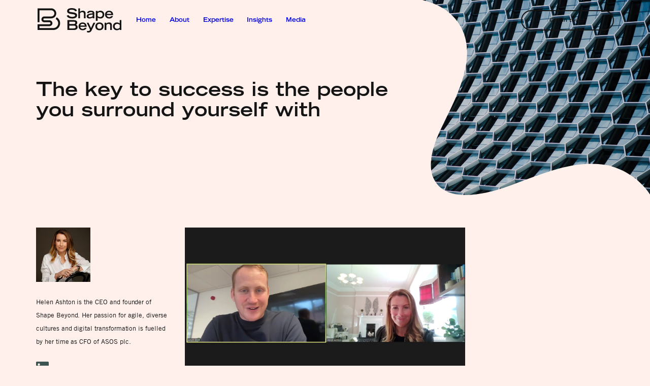

--- FILE ---
content_type: text/html; charset=UTF-8
request_url: https://shapebeyond.com/appearing-on-the-business-growth-secrets-podcast/
body_size: 10923
content:
<!DOCTYPE html>


<html>
    
    <head><style>img.lazy{min-height:1px}</style><link rel="preload" href="https://shapebeyond.com/wp-content/plugins/w3-total-cache/pub/js/lazyload.min.js" as="script">
        
        <meta charset="UTF-8">
        <meta http-equiv="X-UA-Compatible" content="IE=edge,chrome=1">
        
        <meta name="author" content="https://shapebeyond.com - Shape Beyond" />
        <meta name="viewport" content="width=device-width, user-scalable=yes" />
        
                <meta name="copyright" content="Copyright © 2026 Shape Beyond Ltd. All rights reserved. The Shape Beyond name and logo mark are trademarks of Shape Beyond Ltd." />
                
        		
            
        <link rel="alternate" href="https://shapebeyond.com/appearing-on-the-business-growth-secrets-podcast/" hreflang="x-default">
        <link rel="alternate" href="https://shapebeyond.com/appearing-on-the-business-growth-secrets-podcast/" hreflang="en-GB">        
		<!-- Global site tag (gtag.js) - Google Analytics -->
		<script async src="https://www.googletagmanager.com/gtag/js?id=G-NH6MYKYQHQ"></script>
		<script>
		  window.dataLayer = window.dataLayer || [];
		  function gtag(){dataLayer.push(arguments);}
		  gtag('js', new Date());

		  gtag('config', 'G-NH6MYKYQHQ');
		</script>
        
        <!-- Global site tag (gtag.js) - Google Analytics -->
        <script async src="https://www.googletagmanager.com/gtag/js?id=UA-184124647-1">
        </script>
        <script>
          window.dataLayer = window.dataLayer || [];
          function gtag(){dataLayer.push(arguments);}
          gtag('js', new Date());

          gtag('config', 'UA-184124647-1');
        </script>
        
        <title>Appearing on the Business Growth Secrets Podcast | Business Transformation Consultancy | Shape Beyond</title>
<meta name='robots' content='max-image-preview:large' />
        <meta property="og:title" content="Appearing on the Business Growth Secrets Podcast | Business Transformation Consultancy | Shape Beyond"/>
        <meta property="og:description" content=""/>
        <meta property="og:locale" content="en-GB"/>
        <meta property="og:type" content="website"/>
        <meta property="og:url" content="https://shapebeyond.com/appearing-on-the-business-growth-secrets-podcast/"/>
        <meta property="og:site_name" content="Shape Beyond"/>
        <meta property="og:image" content="https://shapebeyond.com/wp-content/uploads/2022/11/Shape-Beyond_chuttersnap-L18UQxvb_ig-unsplash.jpg"/>
        <meta property="og:image:alt" content=""/>
 
<link rel='stylesheet' id='classic-theme-styles-css' href='https://shapebeyond.com/wp-includes/css/classic-themes.min.css?ver=1' media='all' />
<style id='global-styles-inline-css' type='text/css'>
body{--wp--preset--color--black: #000000;--wp--preset--color--cyan-bluish-gray: #abb8c3;--wp--preset--color--white: #ffffff;--wp--preset--color--pale-pink: #f78da7;--wp--preset--color--vivid-red: #cf2e2e;--wp--preset--color--luminous-vivid-orange: #ff6900;--wp--preset--color--luminous-vivid-amber: #fcb900;--wp--preset--color--light-green-cyan: #7bdcb5;--wp--preset--color--vivid-green-cyan: #00d084;--wp--preset--color--pale-cyan-blue: #8ed1fc;--wp--preset--color--vivid-cyan-blue: #0693e3;--wp--preset--color--vivid-purple: #9b51e0;--wp--preset--gradient--vivid-cyan-blue-to-vivid-purple: linear-gradient(135deg,rgba(6,147,227,1) 0%,rgb(155,81,224) 100%);--wp--preset--gradient--light-green-cyan-to-vivid-green-cyan: linear-gradient(135deg,rgb(122,220,180) 0%,rgb(0,208,130) 100%);--wp--preset--gradient--luminous-vivid-amber-to-luminous-vivid-orange: linear-gradient(135deg,rgba(252,185,0,1) 0%,rgba(255,105,0,1) 100%);--wp--preset--gradient--luminous-vivid-orange-to-vivid-red: linear-gradient(135deg,rgba(255,105,0,1) 0%,rgb(207,46,46) 100%);--wp--preset--gradient--very-light-gray-to-cyan-bluish-gray: linear-gradient(135deg,rgb(238,238,238) 0%,rgb(169,184,195) 100%);--wp--preset--gradient--cool-to-warm-spectrum: linear-gradient(135deg,rgb(74,234,220) 0%,rgb(151,120,209) 20%,rgb(207,42,186) 40%,rgb(238,44,130) 60%,rgb(251,105,98) 80%,rgb(254,248,76) 100%);--wp--preset--gradient--blush-light-purple: linear-gradient(135deg,rgb(255,206,236) 0%,rgb(152,150,240) 100%);--wp--preset--gradient--blush-bordeaux: linear-gradient(135deg,rgb(254,205,165) 0%,rgb(254,45,45) 50%,rgb(107,0,62) 100%);--wp--preset--gradient--luminous-dusk: linear-gradient(135deg,rgb(255,203,112) 0%,rgb(199,81,192) 50%,rgb(65,88,208) 100%);--wp--preset--gradient--pale-ocean: linear-gradient(135deg,rgb(255,245,203) 0%,rgb(182,227,212) 50%,rgb(51,167,181) 100%);--wp--preset--gradient--electric-grass: linear-gradient(135deg,rgb(202,248,128) 0%,rgb(113,206,126) 100%);--wp--preset--gradient--midnight: linear-gradient(135deg,rgb(2,3,129) 0%,rgb(40,116,252) 100%);--wp--preset--duotone--dark-grayscale: url('#wp-duotone-dark-grayscale');--wp--preset--duotone--grayscale: url('#wp-duotone-grayscale');--wp--preset--duotone--purple-yellow: url('#wp-duotone-purple-yellow');--wp--preset--duotone--blue-red: url('#wp-duotone-blue-red');--wp--preset--duotone--midnight: url('#wp-duotone-midnight');--wp--preset--duotone--magenta-yellow: url('#wp-duotone-magenta-yellow');--wp--preset--duotone--purple-green: url('#wp-duotone-purple-green');--wp--preset--duotone--blue-orange: url('#wp-duotone-blue-orange');--wp--preset--font-size--small: 13px;--wp--preset--font-size--medium: 20px;--wp--preset--font-size--large: 36px;--wp--preset--font-size--x-large: 42px;--wp--preset--spacing--20: 0.44rem;--wp--preset--spacing--30: 0.67rem;--wp--preset--spacing--40: 1rem;--wp--preset--spacing--50: 1.5rem;--wp--preset--spacing--60: 2.25rem;--wp--preset--spacing--70: 3.38rem;--wp--preset--spacing--80: 5.06rem;}:where(.is-layout-flex){gap: 0.5em;}body .is-layout-flow > .alignleft{float: left;margin-inline-start: 0;margin-inline-end: 2em;}body .is-layout-flow > .alignright{float: right;margin-inline-start: 2em;margin-inline-end: 0;}body .is-layout-flow > .aligncenter{margin-left: auto !important;margin-right: auto !important;}body .is-layout-constrained > .alignleft{float: left;margin-inline-start: 0;margin-inline-end: 2em;}body .is-layout-constrained > .alignright{float: right;margin-inline-start: 2em;margin-inline-end: 0;}body .is-layout-constrained > .aligncenter{margin-left: auto !important;margin-right: auto !important;}body .is-layout-constrained > :where(:not(.alignleft):not(.alignright):not(.alignfull)){max-width: var(--wp--style--global--content-size);margin-left: auto !important;margin-right: auto !important;}body .is-layout-constrained > .alignwide{max-width: var(--wp--style--global--wide-size);}body .is-layout-flex{display: flex;}body .is-layout-flex{flex-wrap: wrap;align-items: center;}body .is-layout-flex > *{margin: 0;}:where(.wp-block-columns.is-layout-flex){gap: 2em;}.has-black-color{color: var(--wp--preset--color--black) !important;}.has-cyan-bluish-gray-color{color: var(--wp--preset--color--cyan-bluish-gray) !important;}.has-white-color{color: var(--wp--preset--color--white) !important;}.has-pale-pink-color{color: var(--wp--preset--color--pale-pink) !important;}.has-vivid-red-color{color: var(--wp--preset--color--vivid-red) !important;}.has-luminous-vivid-orange-color{color: var(--wp--preset--color--luminous-vivid-orange) !important;}.has-luminous-vivid-amber-color{color: var(--wp--preset--color--luminous-vivid-amber) !important;}.has-light-green-cyan-color{color: var(--wp--preset--color--light-green-cyan) !important;}.has-vivid-green-cyan-color{color: var(--wp--preset--color--vivid-green-cyan) !important;}.has-pale-cyan-blue-color{color: var(--wp--preset--color--pale-cyan-blue) !important;}.has-vivid-cyan-blue-color{color: var(--wp--preset--color--vivid-cyan-blue) !important;}.has-vivid-purple-color{color: var(--wp--preset--color--vivid-purple) !important;}.has-black-background-color{background-color: var(--wp--preset--color--black) !important;}.has-cyan-bluish-gray-background-color{background-color: var(--wp--preset--color--cyan-bluish-gray) !important;}.has-white-background-color{background-color: var(--wp--preset--color--white) !important;}.has-pale-pink-background-color{background-color: var(--wp--preset--color--pale-pink) !important;}.has-vivid-red-background-color{background-color: var(--wp--preset--color--vivid-red) !important;}.has-luminous-vivid-orange-background-color{background-color: var(--wp--preset--color--luminous-vivid-orange) !important;}.has-luminous-vivid-amber-background-color{background-color: var(--wp--preset--color--luminous-vivid-amber) !important;}.has-light-green-cyan-background-color{background-color: var(--wp--preset--color--light-green-cyan) !important;}.has-vivid-green-cyan-background-color{background-color: var(--wp--preset--color--vivid-green-cyan) !important;}.has-pale-cyan-blue-background-color{background-color: var(--wp--preset--color--pale-cyan-blue) !important;}.has-vivid-cyan-blue-background-color{background-color: var(--wp--preset--color--vivid-cyan-blue) !important;}.has-vivid-purple-background-color{background-color: var(--wp--preset--color--vivid-purple) !important;}.has-black-border-color{border-color: var(--wp--preset--color--black) !important;}.has-cyan-bluish-gray-border-color{border-color: var(--wp--preset--color--cyan-bluish-gray) !important;}.has-white-border-color{border-color: var(--wp--preset--color--white) !important;}.has-pale-pink-border-color{border-color: var(--wp--preset--color--pale-pink) !important;}.has-vivid-red-border-color{border-color: var(--wp--preset--color--vivid-red) !important;}.has-luminous-vivid-orange-border-color{border-color: var(--wp--preset--color--luminous-vivid-orange) !important;}.has-luminous-vivid-amber-border-color{border-color: var(--wp--preset--color--luminous-vivid-amber) !important;}.has-light-green-cyan-border-color{border-color: var(--wp--preset--color--light-green-cyan) !important;}.has-vivid-green-cyan-border-color{border-color: var(--wp--preset--color--vivid-green-cyan) !important;}.has-pale-cyan-blue-border-color{border-color: var(--wp--preset--color--pale-cyan-blue) !important;}.has-vivid-cyan-blue-border-color{border-color: var(--wp--preset--color--vivid-cyan-blue) !important;}.has-vivid-purple-border-color{border-color: var(--wp--preset--color--vivid-purple) !important;}.has-vivid-cyan-blue-to-vivid-purple-gradient-background{background: var(--wp--preset--gradient--vivid-cyan-blue-to-vivid-purple) !important;}.has-light-green-cyan-to-vivid-green-cyan-gradient-background{background: var(--wp--preset--gradient--light-green-cyan-to-vivid-green-cyan) !important;}.has-luminous-vivid-amber-to-luminous-vivid-orange-gradient-background{background: var(--wp--preset--gradient--luminous-vivid-amber-to-luminous-vivid-orange) !important;}.has-luminous-vivid-orange-to-vivid-red-gradient-background{background: var(--wp--preset--gradient--luminous-vivid-orange-to-vivid-red) !important;}.has-very-light-gray-to-cyan-bluish-gray-gradient-background{background: var(--wp--preset--gradient--very-light-gray-to-cyan-bluish-gray) !important;}.has-cool-to-warm-spectrum-gradient-background{background: var(--wp--preset--gradient--cool-to-warm-spectrum) !important;}.has-blush-light-purple-gradient-background{background: var(--wp--preset--gradient--blush-light-purple) !important;}.has-blush-bordeaux-gradient-background{background: var(--wp--preset--gradient--blush-bordeaux) !important;}.has-luminous-dusk-gradient-background{background: var(--wp--preset--gradient--luminous-dusk) !important;}.has-pale-ocean-gradient-background{background: var(--wp--preset--gradient--pale-ocean) !important;}.has-electric-grass-gradient-background{background: var(--wp--preset--gradient--electric-grass) !important;}.has-midnight-gradient-background{background: var(--wp--preset--gradient--midnight) !important;}.has-small-font-size{font-size: var(--wp--preset--font-size--small) !important;}.has-medium-font-size{font-size: var(--wp--preset--font-size--medium) !important;}.has-large-font-size{font-size: var(--wp--preset--font-size--large) !important;}.has-x-large-font-size{font-size: var(--wp--preset--font-size--x-large) !important;}
.wp-block-navigation a:where(:not(.wp-element-button)){color: inherit;}
:where(.wp-block-columns.is-layout-flex){gap: 2em;}
.wp-block-pullquote{font-size: 1.5em;line-height: 1.6;}
</style>
<link rel='stylesheet' id='BP-css' href='https://shapebeyond.com/wp-content/themes/brandpurist-sprint-shape-beyond/assets/css/main.css?ver=1.0' media='all' />
<link rel="https://api.w.org/" href="https://shapebeyond.com/wp-json/" /><link rel="alternate" type="application/json" href="https://shapebeyond.com/wp-json/wp/v2/posts/3154" /><script>document.createElement( "picture" );if(!window.HTMLPictureElement && document.addEventListener) {window.addEventListener("DOMContentLoaded", function() {var s = document.createElement("script");s.src = "https://shapebeyond.com/wp-content/plugins/webp-express/js/picturefill.min.js";document.body.appendChild(s);});}</script><link rel="icon" href="https://shapebeyond.com/wp-content/uploads/2020/11/cropped-Social-251120-Profile-Circle-Gradient-32x32.jpg" sizes="32x32" />
<link rel="icon" href="https://shapebeyond.com/wp-content/uploads/2020/11/cropped-Social-251120-Profile-Circle-Gradient-192x192.jpg" sizes="192x192" />
<link rel="apple-touch-icon" href="https://shapebeyond.com/wp-content/uploads/2020/11/cropped-Social-251120-Profile-Circle-Gradient-180x180.jpg" />
<meta name="msapplication-TileImage" content="https://shapebeyond.com/wp-content/uploads/2020/11/cropped-Social-251120-Profile-Circle-Gradient-270x270.jpg" />
        
    </head>
    
	<body id="appearing-on-the-business-growth-secrets-podcast" class="post-template-default single single-post postid-3154 single-format-standard">
        
                
        <input type="checkbox" id="nav-trigger">
        
        <header class="base">

            <div class="max-width">
                
                <div id="mobile-wrap">

                    <a href="/" id="logo"><svg xmlns="http://www.w3.org/2000/svg" preserveAspectRatio="xMinYMin meet" viewBox="0 0 736.3 213.9" role="img" aria-label="markTitle"><title id="markTitle">Shape Beyond</title><path d="M330 28.5c-2.7-7.8-9.8-14.5-30.5-14.5 -11.5 0-23.1 2.9-23.1 10.9 0 3.7 2.2 7.6 19.5 9.8l20.5 3.1c19.5 3 30.9 10.5 30.9 25.1 0 20.5-19.6 28.2-42.8 28.2 -37.3 0-46.3-18.4-48.4-25l16.4-5.1c3.1 6.3 9.6 15.5 32.5 15.5 13.9 0 25.3-4.5 25.3-12.1 0-5.6-6.5-9.3-18.9-10.9l-20.8-2.9C270.8 48 259.5 39.3 259.5 26c0-26 33.8-26 40.5-26 37.4 0 43.8 17.3 46 23.3L330 28.5z"/><path d="M358.1 2.1h14.8v30.7c4.2-4.5 10.8-10.2 23.8-10.2 13.4 0 25.1 5.6 25.1 25.2V89h-14.8V53.4c0-12.7-3.8-18-13.7-18 -11.8 0-16.6 4.9-20.3 9.4V89h-14.8V2.1z"/><path d="M498.7 78.6c0 4.3 0.2 8.6 1.2 10.4h-15.2c-0.5-2.2-0.8-4.3-0.8-6.5 -6.2 3.6-15.4 8.6-28.1 8.6 -8.5 0-24.8-3.6-24.8-19.4 0-21.6 32.2-24.7 52.9-25.9V43c0-4.9-4.4-8.4-16.6-8.4 -13.6 0-16.5 5-17.3 8.5h-15.4c3.6-17.4 20.7-20.4 32.6-20.4 30.9 0 31.5 15 31.5 23.9V78.6zM483.9 56.6c-8.6 0.4-16.1 1.6-23.1 3.2 -9.2 2.2-13.5 5.3-13.6 10.9 -0.1 5.5 3.5 9 10.8 9 11.2 0 20.2-4.9 25.9-8.4V56.6z"/><path d="M512.5 24.8h14.6v8.2c3.3-3.2 10.8-10.4 24.8-10.4 21.1 0 34.4 14.3 34.4 33.8 0 21.7-15.6 34.6-33.8 34.6 -12.9 0-18.9-4.3-25.2-8.8V111h-14.8V24.8zM527.3 69.2c5.7 4.4 11.7 9.3 21.9 9.3 11.5 0 22.1-7.4 22.1-21.5 0-14.5-11.2-21.6-22.6-21.6 -10.8 0-16.8 5.1-21.4 8.8V69.2z"/><path d="M662.8 69.8c-1.1 5.3-9.7 21.4-33.4 21.4 -22.9 0-36.7-14.3-36.7-34.4 0-18.2 11.9-34 35.6-34C652.4 22.9 664 37.9 664 61h-56.3c0.6 4.1 2.9 17.4 21.1 18.2 9.3 0 15.5-4.4 17.7-9.4H662.8zM648.2 49.6c-2.3-10.9-9.7-14.9-20.3-14.9 -7.8 0-16.7 2.6-19.7 14.9H648.2z"/><path d="M262.4 105.1h52.3c20.4 0 34 5.7 34 22.2 0 11-5.4 15-10 18 6.1 2.6 13.4 10 13.4 21.4 0 16.4-13 25.2-34.2 25.2h-55.5V105.1zM315.8 139.3c11.1 0 16-2.7 16-10 0-7.4-4.9-10.2-16-10.2h-36.4v20.2H315.8zM316.3 177.8c10.8 0 18.9-2.1 18.9-12.4 0-9.1-7.4-11.9-18.9-11.9h-36.9v24.4H316.3z"/><path d="M430.4 172.7c-1.1 5.3-9.7 21.4-33.4 21.4 -22.9 0-36.7-14.3-36.7-34.4 0-18.2 11.9-34 35.6-34 24.1 0.2 35.7 15.2 35.7 38.3h-56.3c0.6 4.1 2.9 17.4 21.1 18.2 9.3 0 15.5-4.4 17.7-9.4H430.4zM415.8 152.5c-2.3-10.9-9.7-14.9-20.3-14.9 -7.8 0-16.7 2.6-19.7 14.9H415.8z"/><path d="M434.5 199.3c1.9 0.5 5.1 1.4 9.1 1.4 12.2 0 16.2-5.1 16.2-10 0-3-0.6-5.9-2.6-10l-25.7-52.9h16.2l21.7 46.8 21.7-46.8h16.2L474.1 197c-5.7 12.1-15.1 16.8-26.8 16.8 -5.7 0-10.3-1-12.9-1.9V199.3z"/><path d="M507.7 159.8c0-17.2 10.4-34.2 36-34.2 25.6 0 36 17 36 34.2 0 25.6-18.4 34.3-36 34.3S507.7 185.3 507.7 159.8zM564.6 159.5c0-15-9.7-21.3-20.9-21.3 -11.3 0-20.9 6.2-20.9 21.3 0 13.6 7.6 21.9 20.9 21.9C556.9 181.4 564.6 173.1 564.6 159.5z"/><path d="M589.3 127.7h14.6v8c4.7-4.5 11-10.2 24-10.2 13.4 0 25.1 5.6 25.1 25.2v41.1h-14.8v-35.6c0-12.7-3.8-18-13.7-18 -11.8 0-16.6 4.9-20.3 9.4v44.2h-14.8V127.7z"/><path d="M721.7 183.7c-3.3 3.2-10.8 10.4-25.4 10.4 -18.2 0-33.8-12.9-33.8-34.6 0-19.5 13.3-33.8 34.4-33.8 12.3 0 18.3 4.3 24.6 8.8v-29.4h14.8v86.8h-14.6V183.7zM721.5 147.1c-4.5-3.7-10.6-8.8-21.4-8.8 -11.3 0-22.6 7.2-22.6 21.6 0 14.1 10.6 21.5 22.1 21.5 10.2 0 16.1-4.9 21.9-9.3V147.1z"/><path d="M167.7 80.6l-8.5 14.7c13.1 7.2 22 21.2 22 37.2 0 23.4-19 42.4-42.4 42.4H17v-17h87.9c14 0 25.5-11.4 25.5-25.4 0-14-11.4-25.5-25.5-25.5H59.4c-4.7 0-8.5-3.8-8.5-8.5 0-4.7 3.8-8.5 8.5-8.5h60.9c24.2 0 44-19.7 44-44s-19.7-44-44-44H0V124h17V19.1h103.4c14.9 0 27 12.1 27 27s-12.1 27-27 27H59.4c-14 0-25.5 11.4-25.5 25.5 0 14 11.4 25.4 25.5 25.4h45.5c4.7 0 8.5 3.8 8.5 8.5 0 4.7-3.8 8.5-8.5 8.5H0v50.9h138.8c32.7 0 59.4-26.6 59.4-59.4C198.2 110.2 185.9 90.8 167.7 80.6z"/></svg></a>

                    <label for="nav-trigger">

                        Menu
                        <span></span>
                        <span></span>
                        <span></span>

                    </label>
                    
                </div>

                <nav>
                
                    <ul id="main-nav">
                        <li id="menu-item-681" class="menu-item menu-item-type-post_type menu-item-object-page menu-item-home menu-item-681"><a href="https://shapebeyond.com/">Home</a></li>
<li id="menu-item-694" class="menu-item menu-item-type-post_type menu-item-object-page menu-item-694"><a href="https://shapebeyond.com/about/">About</a></li>
<li id="menu-item-2805" class="menu-item menu-item-type-post_type menu-item-object-page menu-item-2805"><a href="https://shapebeyond.com/expertise/">Expertise</a></li>
<li id="menu-item-1837" class="menu-item menu-item-type-post_type menu-item-object-page current_page_parent menu-item-1837"><a href="https://shapebeyond.com/insights/">Insights</a></li>
<li id="menu-item-2804" class="menu-item menu-item-type-post_type menu-item-object-page menu-item-2804"><a href="https://shapebeyond.com/media/">Media</a></li>
                    </ul>

                    <ul id="side-nav">
                        <li id="menu-item-749" class="button menu-item menu-item-type-post_type menu-item-object-page menu-item-749"><a href="https://shapebeyond.com/contact/">Get in touch</a></li>
                    </ul>

                </nav>
                
            </div>

        </header>
    <main>
        
         

    <section class="base image masked">

                <svg viewBox="0 0 840 720" id="image-mask"><clipPath id="image-mask-path"><path d="M105.8 53.6c118.1 112.5 31.2 281.7-26.6 399 -27.8 56.3-66.8 142.6-38.7 205 41.7 92.8 184.2 61.6 259 35.9 117.4-40.2 248.2-106.7 375.8-84.6C739.9 620 803 661.8 839.3 716.7c0.2 0.4 0.5 0.8 0.7 1.1V0H0C39.4 10.2 76.6 25.7 105.8 53.6z"/></clipPath><image href="https://shapebeyond.com/wp-content/uploads/2022/11/chuttersnap-L18UQxvb_ig-unsplash_1920x1080-1280x720.jpg" x="-440" y="0" width="1280" height="720" id="masked-image"/></svg>
                
                
        
        


    <section>
        
        <div class="max-width flex baseline">
  
            
                    <div class="col-5-8 vpad3">

                        <article>
    <h1>The key to success is the people you surround yourself with</h1>
</article>
                    </div>

                
        </div>

    </section>

        

    </section>

        
        <section class="max-width flex baseline reverse">
            
            <aside class="col-2-8 vpad2">
                
                
                        <div class="author">
                            
                                                        <div class="author-avatar">
                                <picture><source data-srcset="https://shapebeyond.com/wp-content/webp-express/webp-images/uploads/2020/12/071220-1.220-LinkedIn.jpg.webp 2x" type="image/webp"><img alt="Helen Ashton, Founder of Shape Beyond" src="data:image/svg+xml,%3Csvg%20xmlns='http://www.w3.org/2000/svg'%20viewBox='0%200%20500%20500'%3E%3C/svg%3E" data-src="https://shapebeyond.com/wp-content/uploads/2020/12/071220-1.220-LinkedIn.jpg" data-srcset="https://shapebeyond.com/wp-content/uploads/2020/12/071220-1.220-LinkedIn.jpg 2x" class="avatar avatar-500 photo webpexpress-processed lazy" height="500" width="500" decoding="async"></picture>                            </div>
                            
                            <div class="author-description">

                                <p>Helen Ashton is the CEO and founder of Shape Beyond. Her passion for agile, diverse cultures and digital transformation is fuelled by her time as CFO of ASOS plc.</p>
                                
                                
                                								<a href="https://www.linkedin.com/in/helen-ashton-86061911/" target="_blank" class="author-social linkedin">
                                <svg xmlns="http://www.w3.org/2000/svg" viewBox="0 0 19.5 19.5" role="img" aria-label="linkedinTitle"><title id="linkedinTitle">View Linkedin profile</title><path d="M18.1 0H1.4C0.6 0 0 0.6 0 1.4v16.7c0 0.8 0.6 1.4 1.4 1.4h16.7c0.8 0 1.4-0.6 1.4-1.4V1.4C19.5 0.6 18.9 0 18.1 0zM5.8 16.7H2.9V7.3h2.9V16.7zM4.3 6.1c-0.9 0-1.7-0.8-1.7-1.7 0-0.9 0.8-1.7 1.7-1.7C5.3 2.7 6 3.4 6 4.4 6 5.3 5.3 6.1 4.3 6.1zM16.7 16.7h-2.9v-4.5c0-1.1 0-2.5-1.5-2.5 -1.5 0-1.7 1.2-1.7 2.4v4.6H7.6V7.3h2.8v1.3h0c0.4-0.7 1.3-1.5 2.7-1.5 2.9 0 3.5 1.9 3.5 4.4V16.7z"/></svg></a>                                
                                                                
                            </div>
                            
                            <div class="hr"></div>

                        </div>

                                    
            </aside>

            <article class="col-4-8 vpad2 top">

                <p><picture><source data-srcset="https://shapebeyond.com/wp-content/webp-express/webp-images/uploads/2022/11/Screenshot-2022-11-08-110921-2.png.webp 1526w, https://shapebeyond.com/wp-content/webp-express/webp-images/uploads/2022/11/Screenshot-2022-11-08-110921-2-300x170.png.webp 300w, https://shapebeyond.com/wp-content/webp-express/webp-images/uploads/2022/11/Screenshot-2022-11-08-110921-2-1024x580.png.webp 1024w, https://shapebeyond.com/wp-content/webp-express/webp-images/uploads/2022/11/Screenshot-2022-11-08-110921-2-768x435.png.webp 768w" data-sizes="(max-width: 1526px) 100vw, 1526px" type="image/webp"><img decoding="async" width="1526" height="865" class="alignnone size-full wp-image-3195 webpexpress-processed lazy" src="data:image/svg+xml,%3Csvg%20xmlns='http://www.w3.org/2000/svg'%20viewBox='0%200%201526%20865'%3E%3C/svg%3E" data-src="https://shapebeyond.com/wp-content/uploads/2022/11/Screenshot-2022-11-08-110921-2.png" alt="" data-srcset="https://shapebeyond.com/wp-content/uploads/2022/11/Screenshot-2022-11-08-110921-2.png 1526w, https://shapebeyond.com/wp-content/uploads/2022/11/Screenshot-2022-11-08-110921-2-300x170.png 300w, https://shapebeyond.com/wp-content/uploads/2022/11/Screenshot-2022-11-08-110921-2-1024x580.png 1024w, https://shapebeyond.com/wp-content/uploads/2022/11/Screenshot-2022-11-08-110921-2-768x435.png 768w" data-sizes="(max-width: 1526px) 100vw, 1526px"></picture></p>
<h3>Appearing on the Business Growth Secrets Podcast</h3>
<p><span style="font-weight: 400;">It was a pleasure to appear on Adam Stott&#8217;s 268th episode of his 5-star rated podcast: Business Growth Secrets. From building his own multi-million-pound business from scratch to interviewing the likes of Floyd Mayweather and John Travolta, Adam has built up a reputation for being one of the UK&#8217;s top speakers on business, entrepreneurship, and coaching.</span></p>
<p><span style="font-weight: 400;">In this episode, I discussed my business journey, how I balance career, health and family, time-management secrets and my number 1 rule of finance for businesses of any size, in any industry.</span></p>
<p><a href="https://www.adamstott.com/2022/11/10/episode-268-shaping-beyond-with-helen-ashton/" target="_blank" rel="noopener">Click here to listen to the podcast in full</a></p>
<hr />
<h2>What led me to the C-Suite</h2>
<p><span style="font-weight: 400;">If you have been either following me or Shape Beyond for a while then you will be well aware of my career journey to date. However, what isn&#8217;t so well-documented is my science background and how this relates to my experience in business.</span></p>
<p><span style="font-weight: 400;">Growing up, I was always interested in numbers, process and order. Whether it was maths, physics or chemistry, I was drawn to the STEM (science, technology, engineering, maths) subjects much more than the arts. It has always been a long running family joke that I enrolled in extra maths lessons to get out of sport and I would probably do the same again now if I could, as would some of my daughters!</span></p>
<p><span style="font-weight: 400;">I was lucky. In the local comprehensive in a small town in the Lake District, no one ever questioned my choices or study preferences. In fact, I would say we had more girls than boys studying these subjects. And in choosing a subject to study at University, when I was advised to do a course that I would enjoy, I chose Chemistry. </span></p>
<p><span style="font-weight: 400;">It was only much further on in my career that I realised how few women go down the STEM route which I personally think is a massive untapped talent base. Schools are working hard to encourage more girls to study STEM subjects however progress is slow. Only 35% of STEM degrees are awarded to women and even fewer STEM roles in the workplace at 24%.  Why is this? I just don’t get it. Perhaps because it pushes against stereotypes? Perhaps it is a lack of self confidence? Perhaps it is thinking too laterally about the subject versus the wider skills this area of study can bring. </span></p>
<p><span style="font-weight: 400;">Well, whatever it is, I credit a lot of the success in my career to my science background and also the amazing teachers I had way back then who wholeheartedly encouraged me to do whatever I wanted to do and be whoever I wanted to be. STEM subjects teach process, problem solving skills, precision and order. But also hone the skill of asking why? Being curious. Always looking for ways to improve and push new boundaries. All essential skills in today&#8217;s never-normal business world.</span></p>
<h2>My mistakes and my advice</h2>
<p><span style="font-weight: 400;">During our conversation, Adam credits me for having such a successful career whilst also being a mother to 5 children and asks if I could offer any advice to people that may be looking to progress their career whilst starting a family.</span></p>
<p><span style="font-weight: 400;">But the truth is that I&#8217;ve made a lot of mistakes during my career and my advice to anyone is to understand that there have to be trade-offs. If I could go back in time, I would have liked to have prioritised my family and myself ahead of work more than I did. After almost 30 years I am finally achieving more balance in my life. And however much I would love to say that as women, or a working parent we can have it all, in my experience that can never be the case. The key is compromise and working out what works for you. What are you willing to trade and what are you not willing to give up? There are many organisations out there that support these trade-offs much more than when I had younger children, so it is important to find one that recognises that you will be so much better at work if you have a happy family life and you are mentally and physically healthy yourself. </span></p>
<h2>My business growth secret</h2>
<p><span style="font-weight: 400;">Whilst the majority of the conversation was about me and my journey, Adam did ask me at the very end what my business growth secret would be to any business leaders who are looking to grow their organisations.</span></p>
<p><span style="font-weight: 400;">From a finance perspective, the answer is beautifully simple: cash. As the saying goes, cash is king. You run out of cash and your business is done. To me, it&#8217;s a lot like managing your own bank account and finances. Budgeting does not need to be overly complicated &#8211; although as accountants we try to make it more complex than it needs to be! There are plenty of resources out there to support you if you find this tricky.</span></p>
<p><span style="font-weight: 400;">And when you have cash, then business success comes from your next biggest asset &#8211; the team around you. Having people who truly care about your business and will go the extra mile are difficult to find, so when you do, hold onto them with your life. I see so many businesses that just assume their people will stick around regardless of how they are treated and of course they don’t. </span></p>
<blockquote>
<h5><strong>Having people who truly care about your business and will go the extra mile are difficult to find, so when you do, hold onto them with your life.</strong></h5>
</blockquote>
<p><span style="font-weight: 400;">Generational shifts and the pandemic have both challenged people to question what they want from work and their lives in general. Flexibility, purpose, personal development and accountability are all critical ingredients to be able to hire and retain the best talent. No more is it enough to pay a fair wage. Unless you support, train, develop and trust your team they will quickly disappear taking all of that knowledge and goodwill with them.</span></p>

            </article>
            
        </section>
       
        


    <section class="max-width flex baseline">

        <div class="col-2-8 top">
            
            <hr/>
            
            <div class="vpad1">
                <h3>Similar posts</h3>
            </div>
    
        </div>

        <div class="col-3-8">
    
        
        <a href="https://shapebeyond.com/all-on-board-overcoming-legacy-attitudes-and-technology/" class="article-thumb"><picture><source data-srcset="https://shapebeyond.com/wp-content/webp-express/webp-images/uploads/2021/11/Journal-Featured-Image.00_00_03_12.Still004-1-640x360.jpg.webp" type="image/webp"><img class="img_16x9 rounded webpexpress-processed lazy" src="data:image/svg+xml,%3Csvg%20xmlns='http://www.w3.org/2000/svg'%20viewBox='0%200%20640%20360'%3E%3C/svg%3E" data-src="https://shapebeyond.com/wp-content/uploads/2021/11/Journal-Featured-Image.00_00_03_12.Still004-1-640x360.jpg" alt=""></picture></a>
    
            
   
    <h3>All on board: overcoming legacy attitudes and technology</h3>
    
    <p>Helen Ashton is featured in &#039;All on board: overcoming legacy attitudes and technology&#039; by Raconteur.</p>    <a href="https://shapebeyond.com/all-on-board-overcoming-legacy-attitudes-and-technology/" class="btn">Read more</a>
    
</div><div class="col-3-8">
    
        
        <a href="https://shapebeyond.com/key-steps-businesses-need-to-take-to-prepare-for-a-successful-and-sustainable-digital-transformation/" class="article-thumb"><picture><source data-srcset="https://shapebeyond.com/wp-content/webp-express/webp-images/uploads/2022/08/Journal-Featured-Image.00_00_03_12.Still003-640x360.jpg.webp" type="image/webp"><img class="img_16x9 rounded webpexpress-processed lazy" src="data:image/svg+xml,%3Csvg%20xmlns='http://www.w3.org/2000/svg'%20viewBox='0%200%20640%20360'%3E%3C/svg%3E" data-src="https://shapebeyond.com/wp-content/uploads/2022/08/Journal-Featured-Image.00_00_03_12.Still003-640x360.jpg" alt=""></picture></a>
    
            
   
    <h3>Key steps for a successful and sustainable digital transformation</h3>
    
    <p>Helen Ashton provides 8 tips when preparing for a digital transformation project. </p>    <a href="https://shapebeyond.com/key-steps-businesses-need-to-take-to-prepare-for-a-successful-and-sustainable-digital-transformation/" class="btn">Read more</a>
    
</div>
    </section>


        
    </main>

                
            <footer>
                
                <div class="max-width">
                    
                                        
                    <div class="col-8-8">
                        <div class="hr"></div>
                    </div>
                    
                                        
                    <div class="flex">

                        <div class="col-2-8 vpad2">
                            
                            <a href="/" id="logo"><svg xmlns="http://www.w3.org/2000/svg" preserveAspectRatio="xMinYMin meet" viewBox="0 0 736.3 213.9" role="img" aria-label="markTitle"><title id="markTitle">Shape Beyond</title><path d="M330 28.5c-2.7-7.8-9.8-14.5-30.5-14.5 -11.5 0-23.1 2.9-23.1 10.9 0 3.7 2.2 7.6 19.5 9.8l20.5 3.1c19.5 3 30.9 10.5 30.9 25.1 0 20.5-19.6 28.2-42.8 28.2 -37.3 0-46.3-18.4-48.4-25l16.4-5.1c3.1 6.3 9.6 15.5 32.5 15.5 13.9 0 25.3-4.5 25.3-12.1 0-5.6-6.5-9.3-18.9-10.9l-20.8-2.9C270.8 48 259.5 39.3 259.5 26c0-26 33.8-26 40.5-26 37.4 0 43.8 17.3 46 23.3L330 28.5z"/><path d="M358.1 2.1h14.8v30.7c4.2-4.5 10.8-10.2 23.8-10.2 13.4 0 25.1 5.6 25.1 25.2V89h-14.8V53.4c0-12.7-3.8-18-13.7-18 -11.8 0-16.6 4.9-20.3 9.4V89h-14.8V2.1z"/><path d="M498.7 78.6c0 4.3 0.2 8.6 1.2 10.4h-15.2c-0.5-2.2-0.8-4.3-0.8-6.5 -6.2 3.6-15.4 8.6-28.1 8.6 -8.5 0-24.8-3.6-24.8-19.4 0-21.6 32.2-24.7 52.9-25.9V43c0-4.9-4.4-8.4-16.6-8.4 -13.6 0-16.5 5-17.3 8.5h-15.4c3.6-17.4 20.7-20.4 32.6-20.4 30.9 0 31.5 15 31.5 23.9V78.6zM483.9 56.6c-8.6 0.4-16.1 1.6-23.1 3.2 -9.2 2.2-13.5 5.3-13.6 10.9 -0.1 5.5 3.5 9 10.8 9 11.2 0 20.2-4.9 25.9-8.4V56.6z"/><path d="M512.5 24.8h14.6v8.2c3.3-3.2 10.8-10.4 24.8-10.4 21.1 0 34.4 14.3 34.4 33.8 0 21.7-15.6 34.6-33.8 34.6 -12.9 0-18.9-4.3-25.2-8.8V111h-14.8V24.8zM527.3 69.2c5.7 4.4 11.7 9.3 21.9 9.3 11.5 0 22.1-7.4 22.1-21.5 0-14.5-11.2-21.6-22.6-21.6 -10.8 0-16.8 5.1-21.4 8.8V69.2z"/><path d="M662.8 69.8c-1.1 5.3-9.7 21.4-33.4 21.4 -22.9 0-36.7-14.3-36.7-34.4 0-18.2 11.9-34 35.6-34C652.4 22.9 664 37.9 664 61h-56.3c0.6 4.1 2.9 17.4 21.1 18.2 9.3 0 15.5-4.4 17.7-9.4H662.8zM648.2 49.6c-2.3-10.9-9.7-14.9-20.3-14.9 -7.8 0-16.7 2.6-19.7 14.9H648.2z"/><path d="M262.4 105.1h52.3c20.4 0 34 5.7 34 22.2 0 11-5.4 15-10 18 6.1 2.6 13.4 10 13.4 21.4 0 16.4-13 25.2-34.2 25.2h-55.5V105.1zM315.8 139.3c11.1 0 16-2.7 16-10 0-7.4-4.9-10.2-16-10.2h-36.4v20.2H315.8zM316.3 177.8c10.8 0 18.9-2.1 18.9-12.4 0-9.1-7.4-11.9-18.9-11.9h-36.9v24.4H316.3z"/><path d="M430.4 172.7c-1.1 5.3-9.7 21.4-33.4 21.4 -22.9 0-36.7-14.3-36.7-34.4 0-18.2 11.9-34 35.6-34 24.1 0.2 35.7 15.2 35.7 38.3h-56.3c0.6 4.1 2.9 17.4 21.1 18.2 9.3 0 15.5-4.4 17.7-9.4H430.4zM415.8 152.5c-2.3-10.9-9.7-14.9-20.3-14.9 -7.8 0-16.7 2.6-19.7 14.9H415.8z"/><path d="M434.5 199.3c1.9 0.5 5.1 1.4 9.1 1.4 12.2 0 16.2-5.1 16.2-10 0-3-0.6-5.9-2.6-10l-25.7-52.9h16.2l21.7 46.8 21.7-46.8h16.2L474.1 197c-5.7 12.1-15.1 16.8-26.8 16.8 -5.7 0-10.3-1-12.9-1.9V199.3z"/><path d="M507.7 159.8c0-17.2 10.4-34.2 36-34.2 25.6 0 36 17 36 34.2 0 25.6-18.4 34.3-36 34.3S507.7 185.3 507.7 159.8zM564.6 159.5c0-15-9.7-21.3-20.9-21.3 -11.3 0-20.9 6.2-20.9 21.3 0 13.6 7.6 21.9 20.9 21.9C556.9 181.4 564.6 173.1 564.6 159.5z"/><path d="M589.3 127.7h14.6v8c4.7-4.5 11-10.2 24-10.2 13.4 0 25.1 5.6 25.1 25.2v41.1h-14.8v-35.6c0-12.7-3.8-18-13.7-18 -11.8 0-16.6 4.9-20.3 9.4v44.2h-14.8V127.7z"/><path d="M721.7 183.7c-3.3 3.2-10.8 10.4-25.4 10.4 -18.2 0-33.8-12.9-33.8-34.6 0-19.5 13.3-33.8 34.4-33.8 12.3 0 18.3 4.3 24.6 8.8v-29.4h14.8v86.8h-14.6V183.7zM721.5 147.1c-4.5-3.7-10.6-8.8-21.4-8.8 -11.3 0-22.6 7.2-22.6 21.6 0 14.1 10.6 21.5 22.1 21.5 10.2 0 16.1-4.9 21.9-9.3V147.1z"/><path d="M167.7 80.6l-8.5 14.7c13.1 7.2 22 21.2 22 37.2 0 23.4-19 42.4-42.4 42.4H17v-17h87.9c14 0 25.5-11.4 25.5-25.4 0-14-11.4-25.5-25.5-25.5H59.4c-4.7 0-8.5-3.8-8.5-8.5 0-4.7 3.8-8.5 8.5-8.5h60.9c24.2 0 44-19.7 44-44s-19.7-44-44-44H0V124h17V19.1h103.4c14.9 0 27 12.1 27 27s-12.1 27-27 27H59.4c-14 0-25.5 11.4-25.5 25.5 0 14 11.4 25.4 25.5 25.4h45.5c4.7 0 8.5 3.8 8.5 8.5 0 4.7-3.8 8.5-8.5 8.5H0v50.9h138.8c32.7 0 59.4-26.6 59.4-59.4C198.2 110.2 185.9 90.8 167.7 80.6z"/></svg></a>

                        </div>

                    </div>

                    <nav class="flex baseline">

                        <div class="col-3-8 vpad1 push-right">

                            <p>Shape Beyond is an action-focused transformation partner to ambitious businesses. We lead complex organisations through rapid, continuous evolution to create enduring value.</p>

                        </div>

                        <nav class="col-1-8 vpad1"><ul id="menu-site-links" class="menu"><li id="menu-item-1839" class="menu-item menu-item-type-post_type menu-item-object-page menu-item-home menu-item-1839"><a href="https://shapebeyond.com/">Home</a></li>
<li id="menu-item-768" class="menu-item menu-item-type-post_type menu-item-object-page menu-item-768"><a href="https://shapebeyond.com/about/">About</a></li>
<li id="menu-item-2958" class="menu-item menu-item-type-post_type menu-item-object-page menu-item-2958"><a href="https://shapebeyond.com/expertise/">Expertise</a></li>
<li id="menu-item-1838" class="menu-item menu-item-type-post_type menu-item-object-page current_page_parent menu-item-1838"><a href="https://shapebeyond.com/insights/">Insights</a></li>
<li id="menu-item-766" class="menu-item menu-item-type-post_type menu-item-object-page menu-item-766"><a href="https://shapebeyond.com/contact/">Contact</a></li>
<li id="menu-item-2216" class="menu-item menu-item-type-post_type menu-item-object-page menu-item-2216"><a href="https://shapebeyond.com/media/">Media</a></li>
<li id="menu-item-770" class="menu-item menu-item-type-post_type menu-item-object-page menu-item-privacy-policy menu-item-770"><a href="https://shapebeyond.com/privacy-policy/">Privacy policy</a></li>
<li id="menu-item-2215" class="menu-item menu-item-type-post_type menu-item-object-page menu-item-2215"><a href="https://shapebeyond.com/terms-of-use/">Terms of Use</a></li>
</ul></nav><nav class="col-1-8 vpad1"><ul id="menu-social-media-links" class="menu"><li id="menu-item-765" class="menu-item menu-item-type-custom menu-item-object-custom menu-item-765"><a href="https://www.linkedin.com/company/shapebeyond/">Linkedin</a></li>
</ul></nav>  

                        <div class="col-2-8 vpad1">

                            <p><a href="tel:+44 20 3393 2444">+44 20 3393 2444</a> <br/> 

                            <a href="mailto:hello@shapebeyond.com">hello@shapebeyond.com</a> <br/>                                
                            <br/>

                            <a href="https://goo.gl/maps/koMX5FnSFYNtJCKD6">20-22 Wenlock Road</br>
London N1 7GU</br>
United Kingdom</a>                            </p>

                        </div>

                    </nav>

                    <div class="flex baseline space-between vpad1" id="copyright">

                        <div class="col-5-8">

                            <p>Copyright © 2026 Shape Beyond Ltd. All rights reserved. The Shape Beyond name and logo mark are trademarks of Shape Beyond Ltd. Registered in England and Wales. Company registration number: 13043077.  This site is protected by reCAPTCHA and the Google <a href="https://policies.google.com/privacy">privacy policy</a> and <a href="https://policies.google.com/terms">terms of service</a> apply.</p>

                        </div>
                        
                        <div class="col-2-8">
                            <p><a rel="nofollow" href="https://brandpurist.com">Branding and design by Brand Purist</a></p>
                        </div>

                    </div>
                    
                </div>

            </footer>

        <script type='text/javascript' src='https://shapebeyond.com/wp-content/themes/brandpurist-sprint-shape-beyond/assets/scripts/jquery-3.6.0.slim.min.js' id='jquery-js'></script>
<script type='text/javascript' src='https://shapebeyond.com/wp-content/themes/brandpurist-sprint-shape-beyond/assets/scripts/jquery-modal-video.min.js' id='modal-video-js'></script>
<script type='text/javascript' src='https://shapebeyond.com/wp-content/themes/brandpurist-sprint-shape-beyond/assets/scripts/script.js' id='scroll-js-js'></script>
<script type='text/javascript' src='https://www.google.com/recaptcha/api.js?render=6LemCu4ZAAAAAPMhFcH0z4FywEfSlS37JIUlJxMd&#038;ver=3.0' id='google-recaptcha-js'></script>
<script type='text/javascript' src='https://shapebeyond.com/wp-includes/js/dist/vendor/regenerator-runtime.min.js?ver=0.13.9' id='regenerator-runtime-js'></script>
<script type='text/javascript' src='https://shapebeyond.com/wp-includes/js/dist/vendor/wp-polyfill.min.js?ver=3.15.0' id='wp-polyfill-js'></script>
<script type='text/javascript' id='wpcf7-recaptcha-js-extra'>
/* <![CDATA[ */
var wpcf7_recaptcha = {"sitekey":"6LemCu4ZAAAAAPMhFcH0z4FywEfSlS37JIUlJxMd","actions":{"homepage":"homepage","contactform":"contactform"}};
/* ]]> */
</script>
<script type='text/javascript' src='https://shapebeyond.com/wp-content/plugins/contact-form-7/modules/recaptcha/index.js?ver=5.7.7' id='wpcf7-recaptcha-js'></script>

    <script>window.w3tc_lazyload=1,window.lazyLoadOptions={elements_selector:".lazy",callback_loaded:function(t){var e;try{e=new CustomEvent("w3tc_lazyload_loaded",{detail:{e:t}})}catch(a){(e=document.createEvent("CustomEvent")).initCustomEvent("w3tc_lazyload_loaded",!1,!1,{e:t})}window.dispatchEvent(e)}}</script><script async src="https://shapebeyond.com/wp-content/plugins/w3-total-cache/pub/js/lazyload.min.js"></script></body>

</html>

<!--
Performance optimized by W3 Total Cache. Learn more: https://www.boldgrid.com/w3-total-cache/

Lazy Loading

Served from: shapebeyond.com @ 2026-01-29 16:54:14 by W3 Total Cache
-->

--- FILE ---
content_type: text/html; charset=utf-8
request_url: https://www.google.com/recaptcha/api2/anchor?ar=1&k=6LemCu4ZAAAAAPMhFcH0z4FywEfSlS37JIUlJxMd&co=aHR0cHM6Ly9zaGFwZWJleW9uZC5jb206NDQz&hl=en&v=N67nZn4AqZkNcbeMu4prBgzg&size=invisible&anchor-ms=20000&execute-ms=30000&cb=esqviq2hskdc
body_size: 48599
content:
<!DOCTYPE HTML><html dir="ltr" lang="en"><head><meta http-equiv="Content-Type" content="text/html; charset=UTF-8">
<meta http-equiv="X-UA-Compatible" content="IE=edge">
<title>reCAPTCHA</title>
<style type="text/css">
/* cyrillic-ext */
@font-face {
  font-family: 'Roboto';
  font-style: normal;
  font-weight: 400;
  font-stretch: 100%;
  src: url(//fonts.gstatic.com/s/roboto/v48/KFO7CnqEu92Fr1ME7kSn66aGLdTylUAMa3GUBHMdazTgWw.woff2) format('woff2');
  unicode-range: U+0460-052F, U+1C80-1C8A, U+20B4, U+2DE0-2DFF, U+A640-A69F, U+FE2E-FE2F;
}
/* cyrillic */
@font-face {
  font-family: 'Roboto';
  font-style: normal;
  font-weight: 400;
  font-stretch: 100%;
  src: url(//fonts.gstatic.com/s/roboto/v48/KFO7CnqEu92Fr1ME7kSn66aGLdTylUAMa3iUBHMdazTgWw.woff2) format('woff2');
  unicode-range: U+0301, U+0400-045F, U+0490-0491, U+04B0-04B1, U+2116;
}
/* greek-ext */
@font-face {
  font-family: 'Roboto';
  font-style: normal;
  font-weight: 400;
  font-stretch: 100%;
  src: url(//fonts.gstatic.com/s/roboto/v48/KFO7CnqEu92Fr1ME7kSn66aGLdTylUAMa3CUBHMdazTgWw.woff2) format('woff2');
  unicode-range: U+1F00-1FFF;
}
/* greek */
@font-face {
  font-family: 'Roboto';
  font-style: normal;
  font-weight: 400;
  font-stretch: 100%;
  src: url(//fonts.gstatic.com/s/roboto/v48/KFO7CnqEu92Fr1ME7kSn66aGLdTylUAMa3-UBHMdazTgWw.woff2) format('woff2');
  unicode-range: U+0370-0377, U+037A-037F, U+0384-038A, U+038C, U+038E-03A1, U+03A3-03FF;
}
/* math */
@font-face {
  font-family: 'Roboto';
  font-style: normal;
  font-weight: 400;
  font-stretch: 100%;
  src: url(//fonts.gstatic.com/s/roboto/v48/KFO7CnqEu92Fr1ME7kSn66aGLdTylUAMawCUBHMdazTgWw.woff2) format('woff2');
  unicode-range: U+0302-0303, U+0305, U+0307-0308, U+0310, U+0312, U+0315, U+031A, U+0326-0327, U+032C, U+032F-0330, U+0332-0333, U+0338, U+033A, U+0346, U+034D, U+0391-03A1, U+03A3-03A9, U+03B1-03C9, U+03D1, U+03D5-03D6, U+03F0-03F1, U+03F4-03F5, U+2016-2017, U+2034-2038, U+203C, U+2040, U+2043, U+2047, U+2050, U+2057, U+205F, U+2070-2071, U+2074-208E, U+2090-209C, U+20D0-20DC, U+20E1, U+20E5-20EF, U+2100-2112, U+2114-2115, U+2117-2121, U+2123-214F, U+2190, U+2192, U+2194-21AE, U+21B0-21E5, U+21F1-21F2, U+21F4-2211, U+2213-2214, U+2216-22FF, U+2308-230B, U+2310, U+2319, U+231C-2321, U+2336-237A, U+237C, U+2395, U+239B-23B7, U+23D0, U+23DC-23E1, U+2474-2475, U+25AF, U+25B3, U+25B7, U+25BD, U+25C1, U+25CA, U+25CC, U+25FB, U+266D-266F, U+27C0-27FF, U+2900-2AFF, U+2B0E-2B11, U+2B30-2B4C, U+2BFE, U+3030, U+FF5B, U+FF5D, U+1D400-1D7FF, U+1EE00-1EEFF;
}
/* symbols */
@font-face {
  font-family: 'Roboto';
  font-style: normal;
  font-weight: 400;
  font-stretch: 100%;
  src: url(//fonts.gstatic.com/s/roboto/v48/KFO7CnqEu92Fr1ME7kSn66aGLdTylUAMaxKUBHMdazTgWw.woff2) format('woff2');
  unicode-range: U+0001-000C, U+000E-001F, U+007F-009F, U+20DD-20E0, U+20E2-20E4, U+2150-218F, U+2190, U+2192, U+2194-2199, U+21AF, U+21E6-21F0, U+21F3, U+2218-2219, U+2299, U+22C4-22C6, U+2300-243F, U+2440-244A, U+2460-24FF, U+25A0-27BF, U+2800-28FF, U+2921-2922, U+2981, U+29BF, U+29EB, U+2B00-2BFF, U+4DC0-4DFF, U+FFF9-FFFB, U+10140-1018E, U+10190-1019C, U+101A0, U+101D0-101FD, U+102E0-102FB, U+10E60-10E7E, U+1D2C0-1D2D3, U+1D2E0-1D37F, U+1F000-1F0FF, U+1F100-1F1AD, U+1F1E6-1F1FF, U+1F30D-1F30F, U+1F315, U+1F31C, U+1F31E, U+1F320-1F32C, U+1F336, U+1F378, U+1F37D, U+1F382, U+1F393-1F39F, U+1F3A7-1F3A8, U+1F3AC-1F3AF, U+1F3C2, U+1F3C4-1F3C6, U+1F3CA-1F3CE, U+1F3D4-1F3E0, U+1F3ED, U+1F3F1-1F3F3, U+1F3F5-1F3F7, U+1F408, U+1F415, U+1F41F, U+1F426, U+1F43F, U+1F441-1F442, U+1F444, U+1F446-1F449, U+1F44C-1F44E, U+1F453, U+1F46A, U+1F47D, U+1F4A3, U+1F4B0, U+1F4B3, U+1F4B9, U+1F4BB, U+1F4BF, U+1F4C8-1F4CB, U+1F4D6, U+1F4DA, U+1F4DF, U+1F4E3-1F4E6, U+1F4EA-1F4ED, U+1F4F7, U+1F4F9-1F4FB, U+1F4FD-1F4FE, U+1F503, U+1F507-1F50B, U+1F50D, U+1F512-1F513, U+1F53E-1F54A, U+1F54F-1F5FA, U+1F610, U+1F650-1F67F, U+1F687, U+1F68D, U+1F691, U+1F694, U+1F698, U+1F6AD, U+1F6B2, U+1F6B9-1F6BA, U+1F6BC, U+1F6C6-1F6CF, U+1F6D3-1F6D7, U+1F6E0-1F6EA, U+1F6F0-1F6F3, U+1F6F7-1F6FC, U+1F700-1F7FF, U+1F800-1F80B, U+1F810-1F847, U+1F850-1F859, U+1F860-1F887, U+1F890-1F8AD, U+1F8B0-1F8BB, U+1F8C0-1F8C1, U+1F900-1F90B, U+1F93B, U+1F946, U+1F984, U+1F996, U+1F9E9, U+1FA00-1FA6F, U+1FA70-1FA7C, U+1FA80-1FA89, U+1FA8F-1FAC6, U+1FACE-1FADC, U+1FADF-1FAE9, U+1FAF0-1FAF8, U+1FB00-1FBFF;
}
/* vietnamese */
@font-face {
  font-family: 'Roboto';
  font-style: normal;
  font-weight: 400;
  font-stretch: 100%;
  src: url(//fonts.gstatic.com/s/roboto/v48/KFO7CnqEu92Fr1ME7kSn66aGLdTylUAMa3OUBHMdazTgWw.woff2) format('woff2');
  unicode-range: U+0102-0103, U+0110-0111, U+0128-0129, U+0168-0169, U+01A0-01A1, U+01AF-01B0, U+0300-0301, U+0303-0304, U+0308-0309, U+0323, U+0329, U+1EA0-1EF9, U+20AB;
}
/* latin-ext */
@font-face {
  font-family: 'Roboto';
  font-style: normal;
  font-weight: 400;
  font-stretch: 100%;
  src: url(//fonts.gstatic.com/s/roboto/v48/KFO7CnqEu92Fr1ME7kSn66aGLdTylUAMa3KUBHMdazTgWw.woff2) format('woff2');
  unicode-range: U+0100-02BA, U+02BD-02C5, U+02C7-02CC, U+02CE-02D7, U+02DD-02FF, U+0304, U+0308, U+0329, U+1D00-1DBF, U+1E00-1E9F, U+1EF2-1EFF, U+2020, U+20A0-20AB, U+20AD-20C0, U+2113, U+2C60-2C7F, U+A720-A7FF;
}
/* latin */
@font-face {
  font-family: 'Roboto';
  font-style: normal;
  font-weight: 400;
  font-stretch: 100%;
  src: url(//fonts.gstatic.com/s/roboto/v48/KFO7CnqEu92Fr1ME7kSn66aGLdTylUAMa3yUBHMdazQ.woff2) format('woff2');
  unicode-range: U+0000-00FF, U+0131, U+0152-0153, U+02BB-02BC, U+02C6, U+02DA, U+02DC, U+0304, U+0308, U+0329, U+2000-206F, U+20AC, U+2122, U+2191, U+2193, U+2212, U+2215, U+FEFF, U+FFFD;
}
/* cyrillic-ext */
@font-face {
  font-family: 'Roboto';
  font-style: normal;
  font-weight: 500;
  font-stretch: 100%;
  src: url(//fonts.gstatic.com/s/roboto/v48/KFO7CnqEu92Fr1ME7kSn66aGLdTylUAMa3GUBHMdazTgWw.woff2) format('woff2');
  unicode-range: U+0460-052F, U+1C80-1C8A, U+20B4, U+2DE0-2DFF, U+A640-A69F, U+FE2E-FE2F;
}
/* cyrillic */
@font-face {
  font-family: 'Roboto';
  font-style: normal;
  font-weight: 500;
  font-stretch: 100%;
  src: url(//fonts.gstatic.com/s/roboto/v48/KFO7CnqEu92Fr1ME7kSn66aGLdTylUAMa3iUBHMdazTgWw.woff2) format('woff2');
  unicode-range: U+0301, U+0400-045F, U+0490-0491, U+04B0-04B1, U+2116;
}
/* greek-ext */
@font-face {
  font-family: 'Roboto';
  font-style: normal;
  font-weight: 500;
  font-stretch: 100%;
  src: url(//fonts.gstatic.com/s/roboto/v48/KFO7CnqEu92Fr1ME7kSn66aGLdTylUAMa3CUBHMdazTgWw.woff2) format('woff2');
  unicode-range: U+1F00-1FFF;
}
/* greek */
@font-face {
  font-family: 'Roboto';
  font-style: normal;
  font-weight: 500;
  font-stretch: 100%;
  src: url(//fonts.gstatic.com/s/roboto/v48/KFO7CnqEu92Fr1ME7kSn66aGLdTylUAMa3-UBHMdazTgWw.woff2) format('woff2');
  unicode-range: U+0370-0377, U+037A-037F, U+0384-038A, U+038C, U+038E-03A1, U+03A3-03FF;
}
/* math */
@font-face {
  font-family: 'Roboto';
  font-style: normal;
  font-weight: 500;
  font-stretch: 100%;
  src: url(//fonts.gstatic.com/s/roboto/v48/KFO7CnqEu92Fr1ME7kSn66aGLdTylUAMawCUBHMdazTgWw.woff2) format('woff2');
  unicode-range: U+0302-0303, U+0305, U+0307-0308, U+0310, U+0312, U+0315, U+031A, U+0326-0327, U+032C, U+032F-0330, U+0332-0333, U+0338, U+033A, U+0346, U+034D, U+0391-03A1, U+03A3-03A9, U+03B1-03C9, U+03D1, U+03D5-03D6, U+03F0-03F1, U+03F4-03F5, U+2016-2017, U+2034-2038, U+203C, U+2040, U+2043, U+2047, U+2050, U+2057, U+205F, U+2070-2071, U+2074-208E, U+2090-209C, U+20D0-20DC, U+20E1, U+20E5-20EF, U+2100-2112, U+2114-2115, U+2117-2121, U+2123-214F, U+2190, U+2192, U+2194-21AE, U+21B0-21E5, U+21F1-21F2, U+21F4-2211, U+2213-2214, U+2216-22FF, U+2308-230B, U+2310, U+2319, U+231C-2321, U+2336-237A, U+237C, U+2395, U+239B-23B7, U+23D0, U+23DC-23E1, U+2474-2475, U+25AF, U+25B3, U+25B7, U+25BD, U+25C1, U+25CA, U+25CC, U+25FB, U+266D-266F, U+27C0-27FF, U+2900-2AFF, U+2B0E-2B11, U+2B30-2B4C, U+2BFE, U+3030, U+FF5B, U+FF5D, U+1D400-1D7FF, U+1EE00-1EEFF;
}
/* symbols */
@font-face {
  font-family: 'Roboto';
  font-style: normal;
  font-weight: 500;
  font-stretch: 100%;
  src: url(//fonts.gstatic.com/s/roboto/v48/KFO7CnqEu92Fr1ME7kSn66aGLdTylUAMaxKUBHMdazTgWw.woff2) format('woff2');
  unicode-range: U+0001-000C, U+000E-001F, U+007F-009F, U+20DD-20E0, U+20E2-20E4, U+2150-218F, U+2190, U+2192, U+2194-2199, U+21AF, U+21E6-21F0, U+21F3, U+2218-2219, U+2299, U+22C4-22C6, U+2300-243F, U+2440-244A, U+2460-24FF, U+25A0-27BF, U+2800-28FF, U+2921-2922, U+2981, U+29BF, U+29EB, U+2B00-2BFF, U+4DC0-4DFF, U+FFF9-FFFB, U+10140-1018E, U+10190-1019C, U+101A0, U+101D0-101FD, U+102E0-102FB, U+10E60-10E7E, U+1D2C0-1D2D3, U+1D2E0-1D37F, U+1F000-1F0FF, U+1F100-1F1AD, U+1F1E6-1F1FF, U+1F30D-1F30F, U+1F315, U+1F31C, U+1F31E, U+1F320-1F32C, U+1F336, U+1F378, U+1F37D, U+1F382, U+1F393-1F39F, U+1F3A7-1F3A8, U+1F3AC-1F3AF, U+1F3C2, U+1F3C4-1F3C6, U+1F3CA-1F3CE, U+1F3D4-1F3E0, U+1F3ED, U+1F3F1-1F3F3, U+1F3F5-1F3F7, U+1F408, U+1F415, U+1F41F, U+1F426, U+1F43F, U+1F441-1F442, U+1F444, U+1F446-1F449, U+1F44C-1F44E, U+1F453, U+1F46A, U+1F47D, U+1F4A3, U+1F4B0, U+1F4B3, U+1F4B9, U+1F4BB, U+1F4BF, U+1F4C8-1F4CB, U+1F4D6, U+1F4DA, U+1F4DF, U+1F4E3-1F4E6, U+1F4EA-1F4ED, U+1F4F7, U+1F4F9-1F4FB, U+1F4FD-1F4FE, U+1F503, U+1F507-1F50B, U+1F50D, U+1F512-1F513, U+1F53E-1F54A, U+1F54F-1F5FA, U+1F610, U+1F650-1F67F, U+1F687, U+1F68D, U+1F691, U+1F694, U+1F698, U+1F6AD, U+1F6B2, U+1F6B9-1F6BA, U+1F6BC, U+1F6C6-1F6CF, U+1F6D3-1F6D7, U+1F6E0-1F6EA, U+1F6F0-1F6F3, U+1F6F7-1F6FC, U+1F700-1F7FF, U+1F800-1F80B, U+1F810-1F847, U+1F850-1F859, U+1F860-1F887, U+1F890-1F8AD, U+1F8B0-1F8BB, U+1F8C0-1F8C1, U+1F900-1F90B, U+1F93B, U+1F946, U+1F984, U+1F996, U+1F9E9, U+1FA00-1FA6F, U+1FA70-1FA7C, U+1FA80-1FA89, U+1FA8F-1FAC6, U+1FACE-1FADC, U+1FADF-1FAE9, U+1FAF0-1FAF8, U+1FB00-1FBFF;
}
/* vietnamese */
@font-face {
  font-family: 'Roboto';
  font-style: normal;
  font-weight: 500;
  font-stretch: 100%;
  src: url(//fonts.gstatic.com/s/roboto/v48/KFO7CnqEu92Fr1ME7kSn66aGLdTylUAMa3OUBHMdazTgWw.woff2) format('woff2');
  unicode-range: U+0102-0103, U+0110-0111, U+0128-0129, U+0168-0169, U+01A0-01A1, U+01AF-01B0, U+0300-0301, U+0303-0304, U+0308-0309, U+0323, U+0329, U+1EA0-1EF9, U+20AB;
}
/* latin-ext */
@font-face {
  font-family: 'Roboto';
  font-style: normal;
  font-weight: 500;
  font-stretch: 100%;
  src: url(//fonts.gstatic.com/s/roboto/v48/KFO7CnqEu92Fr1ME7kSn66aGLdTylUAMa3KUBHMdazTgWw.woff2) format('woff2');
  unicode-range: U+0100-02BA, U+02BD-02C5, U+02C7-02CC, U+02CE-02D7, U+02DD-02FF, U+0304, U+0308, U+0329, U+1D00-1DBF, U+1E00-1E9F, U+1EF2-1EFF, U+2020, U+20A0-20AB, U+20AD-20C0, U+2113, U+2C60-2C7F, U+A720-A7FF;
}
/* latin */
@font-face {
  font-family: 'Roboto';
  font-style: normal;
  font-weight: 500;
  font-stretch: 100%;
  src: url(//fonts.gstatic.com/s/roboto/v48/KFO7CnqEu92Fr1ME7kSn66aGLdTylUAMa3yUBHMdazQ.woff2) format('woff2');
  unicode-range: U+0000-00FF, U+0131, U+0152-0153, U+02BB-02BC, U+02C6, U+02DA, U+02DC, U+0304, U+0308, U+0329, U+2000-206F, U+20AC, U+2122, U+2191, U+2193, U+2212, U+2215, U+FEFF, U+FFFD;
}
/* cyrillic-ext */
@font-face {
  font-family: 'Roboto';
  font-style: normal;
  font-weight: 900;
  font-stretch: 100%;
  src: url(//fonts.gstatic.com/s/roboto/v48/KFO7CnqEu92Fr1ME7kSn66aGLdTylUAMa3GUBHMdazTgWw.woff2) format('woff2');
  unicode-range: U+0460-052F, U+1C80-1C8A, U+20B4, U+2DE0-2DFF, U+A640-A69F, U+FE2E-FE2F;
}
/* cyrillic */
@font-face {
  font-family: 'Roboto';
  font-style: normal;
  font-weight: 900;
  font-stretch: 100%;
  src: url(//fonts.gstatic.com/s/roboto/v48/KFO7CnqEu92Fr1ME7kSn66aGLdTylUAMa3iUBHMdazTgWw.woff2) format('woff2');
  unicode-range: U+0301, U+0400-045F, U+0490-0491, U+04B0-04B1, U+2116;
}
/* greek-ext */
@font-face {
  font-family: 'Roboto';
  font-style: normal;
  font-weight: 900;
  font-stretch: 100%;
  src: url(//fonts.gstatic.com/s/roboto/v48/KFO7CnqEu92Fr1ME7kSn66aGLdTylUAMa3CUBHMdazTgWw.woff2) format('woff2');
  unicode-range: U+1F00-1FFF;
}
/* greek */
@font-face {
  font-family: 'Roboto';
  font-style: normal;
  font-weight: 900;
  font-stretch: 100%;
  src: url(//fonts.gstatic.com/s/roboto/v48/KFO7CnqEu92Fr1ME7kSn66aGLdTylUAMa3-UBHMdazTgWw.woff2) format('woff2');
  unicode-range: U+0370-0377, U+037A-037F, U+0384-038A, U+038C, U+038E-03A1, U+03A3-03FF;
}
/* math */
@font-face {
  font-family: 'Roboto';
  font-style: normal;
  font-weight: 900;
  font-stretch: 100%;
  src: url(//fonts.gstatic.com/s/roboto/v48/KFO7CnqEu92Fr1ME7kSn66aGLdTylUAMawCUBHMdazTgWw.woff2) format('woff2');
  unicode-range: U+0302-0303, U+0305, U+0307-0308, U+0310, U+0312, U+0315, U+031A, U+0326-0327, U+032C, U+032F-0330, U+0332-0333, U+0338, U+033A, U+0346, U+034D, U+0391-03A1, U+03A3-03A9, U+03B1-03C9, U+03D1, U+03D5-03D6, U+03F0-03F1, U+03F4-03F5, U+2016-2017, U+2034-2038, U+203C, U+2040, U+2043, U+2047, U+2050, U+2057, U+205F, U+2070-2071, U+2074-208E, U+2090-209C, U+20D0-20DC, U+20E1, U+20E5-20EF, U+2100-2112, U+2114-2115, U+2117-2121, U+2123-214F, U+2190, U+2192, U+2194-21AE, U+21B0-21E5, U+21F1-21F2, U+21F4-2211, U+2213-2214, U+2216-22FF, U+2308-230B, U+2310, U+2319, U+231C-2321, U+2336-237A, U+237C, U+2395, U+239B-23B7, U+23D0, U+23DC-23E1, U+2474-2475, U+25AF, U+25B3, U+25B7, U+25BD, U+25C1, U+25CA, U+25CC, U+25FB, U+266D-266F, U+27C0-27FF, U+2900-2AFF, U+2B0E-2B11, U+2B30-2B4C, U+2BFE, U+3030, U+FF5B, U+FF5D, U+1D400-1D7FF, U+1EE00-1EEFF;
}
/* symbols */
@font-face {
  font-family: 'Roboto';
  font-style: normal;
  font-weight: 900;
  font-stretch: 100%;
  src: url(//fonts.gstatic.com/s/roboto/v48/KFO7CnqEu92Fr1ME7kSn66aGLdTylUAMaxKUBHMdazTgWw.woff2) format('woff2');
  unicode-range: U+0001-000C, U+000E-001F, U+007F-009F, U+20DD-20E0, U+20E2-20E4, U+2150-218F, U+2190, U+2192, U+2194-2199, U+21AF, U+21E6-21F0, U+21F3, U+2218-2219, U+2299, U+22C4-22C6, U+2300-243F, U+2440-244A, U+2460-24FF, U+25A0-27BF, U+2800-28FF, U+2921-2922, U+2981, U+29BF, U+29EB, U+2B00-2BFF, U+4DC0-4DFF, U+FFF9-FFFB, U+10140-1018E, U+10190-1019C, U+101A0, U+101D0-101FD, U+102E0-102FB, U+10E60-10E7E, U+1D2C0-1D2D3, U+1D2E0-1D37F, U+1F000-1F0FF, U+1F100-1F1AD, U+1F1E6-1F1FF, U+1F30D-1F30F, U+1F315, U+1F31C, U+1F31E, U+1F320-1F32C, U+1F336, U+1F378, U+1F37D, U+1F382, U+1F393-1F39F, U+1F3A7-1F3A8, U+1F3AC-1F3AF, U+1F3C2, U+1F3C4-1F3C6, U+1F3CA-1F3CE, U+1F3D4-1F3E0, U+1F3ED, U+1F3F1-1F3F3, U+1F3F5-1F3F7, U+1F408, U+1F415, U+1F41F, U+1F426, U+1F43F, U+1F441-1F442, U+1F444, U+1F446-1F449, U+1F44C-1F44E, U+1F453, U+1F46A, U+1F47D, U+1F4A3, U+1F4B0, U+1F4B3, U+1F4B9, U+1F4BB, U+1F4BF, U+1F4C8-1F4CB, U+1F4D6, U+1F4DA, U+1F4DF, U+1F4E3-1F4E6, U+1F4EA-1F4ED, U+1F4F7, U+1F4F9-1F4FB, U+1F4FD-1F4FE, U+1F503, U+1F507-1F50B, U+1F50D, U+1F512-1F513, U+1F53E-1F54A, U+1F54F-1F5FA, U+1F610, U+1F650-1F67F, U+1F687, U+1F68D, U+1F691, U+1F694, U+1F698, U+1F6AD, U+1F6B2, U+1F6B9-1F6BA, U+1F6BC, U+1F6C6-1F6CF, U+1F6D3-1F6D7, U+1F6E0-1F6EA, U+1F6F0-1F6F3, U+1F6F7-1F6FC, U+1F700-1F7FF, U+1F800-1F80B, U+1F810-1F847, U+1F850-1F859, U+1F860-1F887, U+1F890-1F8AD, U+1F8B0-1F8BB, U+1F8C0-1F8C1, U+1F900-1F90B, U+1F93B, U+1F946, U+1F984, U+1F996, U+1F9E9, U+1FA00-1FA6F, U+1FA70-1FA7C, U+1FA80-1FA89, U+1FA8F-1FAC6, U+1FACE-1FADC, U+1FADF-1FAE9, U+1FAF0-1FAF8, U+1FB00-1FBFF;
}
/* vietnamese */
@font-face {
  font-family: 'Roboto';
  font-style: normal;
  font-weight: 900;
  font-stretch: 100%;
  src: url(//fonts.gstatic.com/s/roboto/v48/KFO7CnqEu92Fr1ME7kSn66aGLdTylUAMa3OUBHMdazTgWw.woff2) format('woff2');
  unicode-range: U+0102-0103, U+0110-0111, U+0128-0129, U+0168-0169, U+01A0-01A1, U+01AF-01B0, U+0300-0301, U+0303-0304, U+0308-0309, U+0323, U+0329, U+1EA0-1EF9, U+20AB;
}
/* latin-ext */
@font-face {
  font-family: 'Roboto';
  font-style: normal;
  font-weight: 900;
  font-stretch: 100%;
  src: url(//fonts.gstatic.com/s/roboto/v48/KFO7CnqEu92Fr1ME7kSn66aGLdTylUAMa3KUBHMdazTgWw.woff2) format('woff2');
  unicode-range: U+0100-02BA, U+02BD-02C5, U+02C7-02CC, U+02CE-02D7, U+02DD-02FF, U+0304, U+0308, U+0329, U+1D00-1DBF, U+1E00-1E9F, U+1EF2-1EFF, U+2020, U+20A0-20AB, U+20AD-20C0, U+2113, U+2C60-2C7F, U+A720-A7FF;
}
/* latin */
@font-face {
  font-family: 'Roboto';
  font-style: normal;
  font-weight: 900;
  font-stretch: 100%;
  src: url(//fonts.gstatic.com/s/roboto/v48/KFO7CnqEu92Fr1ME7kSn66aGLdTylUAMa3yUBHMdazQ.woff2) format('woff2');
  unicode-range: U+0000-00FF, U+0131, U+0152-0153, U+02BB-02BC, U+02C6, U+02DA, U+02DC, U+0304, U+0308, U+0329, U+2000-206F, U+20AC, U+2122, U+2191, U+2193, U+2212, U+2215, U+FEFF, U+FFFD;
}

</style>
<link rel="stylesheet" type="text/css" href="https://www.gstatic.com/recaptcha/releases/N67nZn4AqZkNcbeMu4prBgzg/styles__ltr.css">
<script nonce="lh23TG9Mx8mAz1o2wKIPBg" type="text/javascript">window['__recaptcha_api'] = 'https://www.google.com/recaptcha/api2/';</script>
<script type="text/javascript" src="https://www.gstatic.com/recaptcha/releases/N67nZn4AqZkNcbeMu4prBgzg/recaptcha__en.js" nonce="lh23TG9Mx8mAz1o2wKIPBg">
      
    </script></head>
<body><div id="rc-anchor-alert" class="rc-anchor-alert"></div>
<input type="hidden" id="recaptcha-token" value="[base64]">
<script type="text/javascript" nonce="lh23TG9Mx8mAz1o2wKIPBg">
      recaptcha.anchor.Main.init("[\x22ainput\x22,[\x22bgdata\x22,\x22\x22,\[base64]/[base64]/MjU1Ong/[base64]/[base64]/[base64]/[base64]/[base64]/[base64]/[base64]/[base64]/[base64]/[base64]/[base64]/[base64]/[base64]/[base64]/[base64]\\u003d\x22,\[base64]\x22,\[base64]/[base64]/[base64]/CoE4yaz1sDxfDrMO6w6jDh8K4w4BKbMOzVXF9wqnDjBFww7TDr8K7GSbDgMKqwoIkIEPCpRBFw6gmwrvCoko+bsOnfkxYw54cBMKnwpUYwo1/S8OAf8O8w75nAzPDjkPCucK0KcKYGMKFIsKFw5vCqcKowoAww5fDmV4Hw47DpgvCuWVdw7EfCMK/Hi/[base64]/DvV/CvlbDuMKiCG9LwrXDocKZwqDDp8OSTsKMwrcfVw/DoRMMwpvDoQwmfsKqTcKGSBjCocORDsOFfsK1wp96w5TCt3fCvcKOSsKNW8OJwokIDcOew4lzwpbDvcO0N3R4acKtw79PdcKPU0rDhsOTwrhjU8KAw43Cr0PCti8AwpACwpJUdsKrWcKMHiXDvmNlQcO+wpzCjsKpw5vDiMKyw6/[base64]/w4TCvFdiYcOsHcO+w7fDpcOPHQwwBVjCjmkWwpjDumZywqDCpkvCng1Qw4ISEELCkcO8woECw7PDiGdWB8KPX8KSDcKhci9eQMO0a8KZw5Fra1vDlj3CjsOYZ3tBZBhMwphFFMOEw7hlwp/DkWlHwrPDpSzDpsKOw5TDoBrDihTDjQZmwrvDrCpzQ8OVJ0TCgzzDsMOawoY6DxZdw4oTecO5c8KdWWMKNDnCo3fCnMK3DcOiKMOnRX3CkMKWPcOca2PCii/[base64]/wotwwpnCssOIwp9UaE3DjsOzDTlbOlFDwpLDqFxFw6PCgcK/CMOPLXpfw544MsKbw4/CuMODwp3CjcOlTXJrJgdnHVUzwpTDkl97UMOcwroDwq9cFsKmOMKEEMKsw5XDscKiBMOVwpfCkcK/[base64]/CjsOQw4XDoXY3wrfDhsKGbsOWOcKHwoQsHiBxw43Dp8Ktwrsya0nDv8KKwpPClX0Uw77DrMKga2jDt8OXJR/Cm8O3bRTCnVkhwrjCmmDDrXNXw5lJTcKJCx5dwrXChMKnw47Dl8KIw4nCt2AdLcKiw4DChMKwO1Jiw7XDqHlUw6bDmExXw5rDnMOfKlvDjXTCgsKYIEN6w7XCkMOvw7QDwpLCmsO8wohbw5jCu8K9J3JJTw8NDcK9wq3CtG0qw55SLg/[base64]/[base64]/wrjDr8KOwrZqwp9LwovDs8ORwpjCrcOWF8K9w6HDlMOIwp4jbnLCssKsw7LCvcO+LmjDkcO3woPDhMK2DyXDjz9/wol/PsKowrnDpC5nwrklHMOAIHo4bHhhw47DsFssAcOnS8KZAEwNSkJpD8OHwqrCqMOhf8KUCSltJ1XCsj1SUCLCqcKAwpPCpRvDr2PDusKMwonDsSfDgT/[base64]/CscOBwocDw7DDmRtYAsK4w6RqwobCiMKsw73DrXQIw4vCtsKIwqxvwqENKcOMw4rCg8KkF8O4EsK5woDCosK/w7JFwoXCiMKJw4otfMK2esOMNMOGw6/CmB7ClMOQNgjDkUzCknwhwobCj8KyIcKkwoMhw5wcBHQqwokzM8KUw64TG2d0wq8AwqPCkF/DlcKtSWk+wobDtCx0CsKzwoPDrMOew6fCmHbDosKPHzVEwrPDoGV9JMOEwotOwpHDocOPw614w7k2wrbCh3FlaRvClMOAAC0Ow43CqMK3LTR4wq3CrkbCsx1EEEHCqzYSPw7ChHPCuWR1Q3bDjcOSw6rCg0nCvS82WMOLw4EAVsO4wok8woDChsOWFVJtw7/[base64]/CqXbCkMOuwpDDrG7ChcOMwpceKHAnwohBw4QYwr3CmMKhUcKfAsKHOB3Cm8KHYMO9YTdiwoXCp8K9wo/[base64]/Ci0LChGEbw5drOTLCpcO7wqthWMKrcMOkGH9RwpDDgGQSwr9WRjPCjsOaLkgXwpBLw4zDpMOCw5Qjw63CjsOAaMO/[base64]/wrwTDcKowrg1w4cZVcKCw4Rjw4s/wprCtcOIFSPDv2jCncOyw4bDj0BAFcKBw5TDqiA9LlrDoVYSw6gFKsO/[base64]/Dm8KUC8K7woTDs8Oge0vDucKew7c+EcKOw4HDiHzCmsO2LVDDtzfClRzDiivCjMOzw5AJwrXCuhrCnAQow6svwoVQN8KAJcOIwq9yw7tpwrXCtQ7DqitLwrjDsivCrA/DihMhw4PDqcKow6wETh/[base64]/DicOCw6hmwpQxwr45w4nCvidpGcKtR8KuwrdAw5URCcO1figmCWHCkAjDhMOvwqTDq1Fww7zCkXfDvcK0CXfCicOWbsOTw5YDJ03DtyMHcUnDs8KVZsOSwpwvw49TIwlpw5DCoMK/HsKowqxhwqDCosKUTcOIfQIww7UJM8K6wq7Clw7CtcK8b8OUV2XDuXlAdMOKwp4lw4TDvMOEDX5AKTxnwrZ8wpIOCcKyw6VGwpjCl0ljwprDjVlowrnDnRYFYsK+w5rDt8OwwrzDoX9oX0HCnMOHTBENcsKgOC/ClHHCm8OheGHDqQQpKXzDm37CicOXwpDDscOAIkLCligxwqzDjT4+woLDpcKmwopFwp3DpCN4Zg/DtMO8w4ooNcOnwojCnU/Do8OlARDCkU0ywrrDt8KQw70vwrk2LcK5KUlLdsKmwqELIMOpZ8OnwoLCg8OXw7/DoDNrJcOLQcKCQz7CqW4SwqUrwolYWcO1w7jDnyHCoHspU8KtQcO+wqkNNTUvJCx3W8KGwoXDkzzCi8Oww47CsS4Ieg8tS0tOw6c7wp/Dmm9nw5fDl1LClxbDocODOcKnJ8KQwrwaZSbDtMO1IW/DksOewrvDsBTDrBs0wqbCuDUqwpXDrBbDusOWw5dKwr7Dl8OCw4Ruw4QPwrgOwrlqC8KWJ8KFGGnDh8KmKgYwZsKFw6Z1w6vDl0/CoB9Qw4/CosO3wrRNH8K+D1XDrcOoO8OyCzLCsF7DicOIWQp8WTPDucKIGG3CusO1w7nDrADCkkbDrMKZwqkzCB0NIMO9XWoDw5c4w7RBVMKyw4cZX3PDncOZw4nCqcKcZsOAwqJ3RzTCoQzCgcK+ZMO2w7jDpcKMwpbClMOPw6zCuUN7wrQ9JUPCpwUNY03CjGfCksKIw7/[base64]/CmMODEMOhZMKRw6LCt2xpEyPDusO+wroow61RVBHCijE9LiNLw4pBGBpEw5E5w6HDj8OSw5dtYsKRwrwZDFtIVXjDvMOGFMOARcO/cgZtwopIOMOORkUewo4uw6QnwrbDmcOiwpUAVCHDncOTw4zDmwQDCkN+MsKDBmrCo8Knwrt5IcKOUWo/LMOXasOzwpI5LkI5c8OtWkrDni/[base64]/Ds8KQFsOUwrsLPHkhRsORQcKcwoYVfMKXw5HDmmgdRFzDrB9Owq5Mwq/ClQjCtgJMw4xFw5jCixrCmcO9UMKiwoLCszVowp/CqFMxNMO/WngUw4tbw5sOwpp/[base64]/Cjh06b1RURB/DgxXDr8OKBG47wpxSM8OnGMK/[base64]/wrsJw5xPwpNyw5RJw7J5BmoKwrhjw7B3TX/DjMKnBsOVccKkEcOWSMOlfDvDixQwwo9rXSjDgsO4IFpXXcKOdW/CjcOQQ8OSwq7Ds8KkRFPDhMKgGybDncKgw6vCssKywqgpSMKNwqgqHx7ChirDskDCpMOKYMK1IMOFT0FZwrrCiR5ywpTCinRSXMOOw588HiQXwojDisO/IsK0J00BcHTDqcKHw5d5w5nDjWnClV7CizXDoH5ewrHDscOTw5UiPsOww4/Cm8Kdw7scYcKrw4/Cg8KJS8OkScOIw5FnNg5owpnClkbDucOKf8Ovw5wBwo5VH8OkXsOewq8xw6g3VgHDijZcw6vCsColw7s2PALCocKPw6nDp0TCrCI2U8OkfH/CosOuwrjDs8Owwq3CrwAVH8Orw58afFPDjsOWwpwmbB5ww6fDjMKzKsOswp5ccQnCscKgwo07w6RTYsKpw7HDgcOuwpTDhcOkPX3DmF5wD1DDmWlOVBBGIcKWw456WcK/esKoScORw40JSMKfwoMrN8KcecKkcUd+w4LCocKzaMOfexckasOJT8OOwoTCpBkERwhzw5dRwojCjMKzw7QmC8KbI8OZw7csw6PCnsONw4Vla8OLW8KbD2jCh8Kkw7MYw5J+NGZNPsK/wrkJwoYqwplTKcKuwosuwqhFLsOsO8OCw4klwpTClF7CtsKTw6nDisOtPxQ+f8OQSGrCkcKww7AywrLCjsOzS8K9wq7CnMKQwpQrHMKnw7AOfzjDrxsOcMKHw6rCucO4w54wXWTCvXvDl8OBb1/[base64]/CgBQ0w5jDgcO8XABZwpcRw6jDvsO2OMOsw6DDmnhYw57Dn8O/UXHCp8Kew5PCkzwqHlBpw75zEcKSVn3CtyfDtMKDE8KFA8O5wq3DihfDrMOzSMKLwrXDscK6O8OYwolDwqnDqilzL8KKwrNQYyPCvULCksKEwojDj8Kmw5Rxwq3Dgmx4BMKZw7V9wp0+w6wpwqzCicKhB8Kywp/Dp8KPX0k2bSDCoEVRF8ORwqNQezYCVVzCtwTDmsKxw5QUH8Knw7AMSMOsw7bDt8KlasO3wq1iwoUtwpTCl1HDkiPDnsO1JMKeUMKlwpXDoGJfaW5jwoXCnsOGBsOdwqoZPcOUUwvCssKzw6/CsxjClMKIw4PCmMOuC8O9XBF5WsKlGgs0wo9aw73DvBVTwo5ow5scXBbDlsKuw7g+KMKPwojCthxQbMOxw4/DgXnDlXMhw5MLwq8QDMKpAkkbwrrDgcOPPkdWw5U8w7/[base64]/Y8KKesOYFcO4wrnDp8KrAW9Mw7Fvw6gvwrPDk0zCosKITcO7w4PDiX5bwrxjwoJrwohdwqTCuALDoGjDoWpQw6fCq8OuwofDlXXCl8O2w7XDu3/CtQfDuQXDi8ODe2LCnADCtcOUwpDDhsKxCsKzGMKqEsOFQsOXw6zCu8OIwpDCh04lNTkDSjJTdcKHWMOsw7TDo8OFwrJBwrTCrEE3IcOPWCJRPcOOUU1QwqIMwqoHGMKSZsOTJMKAbsOZN8KQw5UVWmrDs8Oiw5MgZ8Ovwq9vw4jCmX/Cv8KIw4TDl8KIwo3DoMOvw7RLwp98QsKqw4dedR3DrMOGJ8KUwqtWwrnCqgXDkMKqw5DCpQPCr8KTZiE8w53DvAoMQxxqXB9sUgtfw47Dq0t0G8OBBcKvTxBFZ8KGw57Dh08OVE/CiQp+eSYfA0zCv2PDngjDlTTDoMOiWMO6R8OsTsK9E8OXEXsWO0ZxfMKoSXc2w7TDjMOjJsKLw7h7w58AwoLDncKvwrprworDrEzDgcOrC8Ojw4VmNl1WJBnCmyQiMhHDnCPCmmcAwo4Aw4/[base64]/CsRZiwqkfwpNiw6hZaWDCvcO6w7V4ZE14T3oeZ0BBbMOIYSw1w4BOw5fCmsO2w4tuRTQAw6AYOytuwrnDo8OQC2HCo3JaO8KSSFx2UsKBw7bDlsO7w6EhLMKeUnYzGsKYVsO6wocgcsKYUiXCj8KowpbDqcOcEsOZR3PDhcKFw5/CjyXDpMKMw5NMw5kowq/[base64]/[base64]/[base64]/w5DDo1/DrMOJNMK2HE12M3c7aQF/w6l9c8KQZMOPwpPClcOnw7fDjRXDgsKIH2TCjFTCl8O4wr5XSDJBwrwnw5Zsw5PCr8Ocw7HDnsKOYcOmC3UWw5Aewr9Zwrwzw6jDn8O3WD7CksOcQ0nCjwbDrSfDucOxwrHCucONf8KUUcO+w6czMMOWD8KOw5ExXCjDrWnDm8Kmwo7Dt34YZMKvw4IrEFsLRQNrw5/DqlXCqEh+NHzDhwDCmsKgw6fDsMOkw7vCgU1FwoTDrl/Dg8Oqw7zDiHVKw61kccONwpfDlxoywp/DoMOZw5JNw4bCvW3CsknDnlfCtsO5w5nDugjDgsKqf8OwSHjDnsO8GMOqDml4MMKwcMOKw5XDjsKsdcKZwqvCkcKkR8O+w4Z7w47DmsKBw6xlSm/Cj8O9w7tRR8Oae2XDt8OmUxjChSUQWsO8MF/DsTY2CcOpGcO5McK2X3ccRBMdwrvDslwGwoMVB8OPw7DCvsOiw557w7R/[base64]/w4Y0wopQw6hZAsKywr8uDsOVwrw6wp3DmsOxRnYMYR/CpyBMw5zCs8KQbGMMwqMoC8OCw4vCgVzDvT0aw68PCMOZA8KJLnDDvCbDmsOFwrfDisKVXgQhQlV2w6cyw5oIw7TDjMOgIXbCgcKIwq92NiVCw59dw5rCtsKiw6c+N8OHwoLCnhTCgix9CsOBwqJaKcKLQk/[base64]/DvsKLKcOOAcKXwojDpsOqe05baRPCgsOBIhjCq8KyLMKCbsK0QxXCpkdZwqnDniXDgnfDvT05worDg8KcwovDhU5QHsOww5kJFi9Qwqhsw6QNIcOmw6IhwowuDFJ8woxhT8Kbw5TDssOww6wyBMO/w5nDtcKHwpMNEwvCrcKebcK5fCnDnQMKwq3Dkx3CjhVQwrzDj8KCMsK2BSbCt8KQwoobN8KVw6/DkTd+woQeIcOjXcOxw5jDtcOeK8KYwrIGDsKBFMO6DihcwrXDuE/Dhj3DsSnCp1bCuAZJIW4cchVzwqnDjMKKw652TMKSPcKNw7zDsC/CncKrwoB2B8O7Ygx1w5csw64+GcOKEiMCw6UCFMKTecKkVC3CnDlcDcKrcGDDjA8ZF8O6WcO7wrV1GcOwTsOSS8OHw48RaRE0UDrCgnLCog3Ch3MyBXLDjcKMwo3CoMO6AA7Dpw3Cj8O8wq/Doi7DjcKIw4p3XFzCq1dia1TCk8KxXFxew4TCnMK+fkdOX8KPTzLDrMK2QjjDssKnw4MmKmtBTcOKE8K7TyRPNQXDlljCv3kjwp7CkMOSwo9OWV3CtQ1kScKnw4TDrm/Cp1LCr8KvSMKAwowpAMKVMUtVw4IwXcO2Ezc5wpHDp25tdmZzwqvCvmEQwpl/w40SY3sUe8O4wqVow6NtF8KPw6sCOsK9DMK9ECbDv8OBayNNw7/Dh8ONfgINDTXCqsOlw55FVhAjw5pNwqPDnMK5KMOcw70LwpbDuXPDkcO0wofDhcObB8OiRsO1w6rDvMKPcMK6QsKuwqLDrwTDhkLDsEd/InTDlMOhwrvDgCzCq8OXwpECwrbCvGQ7w7DDlCI+eMKKXX3DhkTDkTjDtTbCjcO7w5IhQcKbbMOmE8KLNsOEwp/[base64]/Dhj/CtnLCiXQFcsOWw68fwp1/wpJDax3ClsKqSmcDPsKzcWoOwo4VNFnCr8K1w6AyTcOBwrAWwoTDmsKYw4Vqw6bDtmDCm8Kowr4tw5bDnMKdwpxbw6A6UMKKHMK0FTpmwrbDv8O7w5nDnFHDm0IowpzDjjo1NcOZGHY1w5YYwpxXDk/[base64]/DlMOwwq/Cr8OBMsOvWsKnLMObw4LDrWHDqm5GwrvCh1xGDRlqwrQYdjAvwrbClVvDhMO8A8OXK8OvcsORwqPDjcKhYsORwqXCpcOWOsOww7HDncK2GjTDlBjDuHjDkw1zdw06wq3DrDbDp8Okw6DCrsOgwp9hLcKUwpRoDC1+wrd3w7pmwrvDhUITwojCigwQH8O/w4/DssKZcg7Cq8O8LsOkNMKjMEh4bXfDssKlVsKGwoxaw6XCkRsFwoUuw4/Cv8OFVERqYGwCwpPDihbDpl7CvlPDscKAE8Knw7TCtAnDkMK4ZAPDjl5Sw6IjXcKAw6LCgsOBBcO6w7zCg8KfPWjColHCng/DpHrDrQkNw6gCQ8O1d8Klw5MDXsK5wqnCrMKnw7YbP3/Du8OXO3pHKMOcO8OtTi3DmWrChsO3w5UHN3DCnQphwpEBG8OrRRt5wqfCt8KXKMKuw6TCmAtDEMKZXG07bsK/[base64]/DhgwcwpQ7wrfDqhvClx9vVMOZw5XDsmvDkMKbDzPCsWdMwqfDjsKZwqF/wqIqecK6wpDDnMOfeWMDTmjDjSgHwr9GwpJrNMK7w7bDg8Ocw5cHw78IfygISV7ChMKyLQPDmsK5X8KfDzzCgcKSw63DlcO/HcO0wrUOZwkTwpTDhsODZlDCr8Oaw4XCg8Oowp4pMcKIRGEMIl5WP8ODJcK1OMKJaCTDrznDnsOOw5tBfwfDgcO4w7/DmhoCX8OfwoRAwrJqw7IbwrHCmnsVYQ3DkEjDtsO/T8Ohwp5AworDpMORw4jDkMOTUCNqQWjDsFY7wqPDui8iIcOWFcK2w4nDoMO/[base64]/wrXDksO5w5fCoXTChcKUP8KmwrLClcK5SAbDssKlwrbCiCbCrWc/w5vDiQ0vwoVKfR/CgMKFw4rDhnDDknDClMKqw55Hw6k2wrU4wplcwrXDoR4MF8OzTMOnw4fCvAVrwrlkwpd6dcOhwq/CkTLCvMKGGsO9TcOSwpvDjgnDmAlAw4zClcOQw5sZw7liw7HCj8O2bgLDiUBSBnrCqzTCmy3CpjJMOTHCt8KQdwl4wo3DmBnDqsOJHcKBOUFOV8OHbcKVw5PCslHCisKNLcOswrnCjcKcw5ZgClTCt8KPw51vw57DmsOJOcOYQMOPwqLCiMOXwrUKOcOobcK/[base64]/[base64]/[base64]/wqlxwqBBYgDCsibClgpOwovDllZ/AkLDiHc/ehw2w7DDs8K/[base64]/CiDNZM3vDqsO6w5bDi8O3wq8nRsOaJh/Cgn3DvBNgwoReAsO5XDQxw60Owp3CqcOlwqBoKlQ0w7oee1LDq8KhV2wxRldDQBVTZyoqwrR8wqzDsTsvw6xRw7Egwqtdw5oJw5Jnwrk8w7PCsy/CtT4Vw5HCm2IWBkFFAXIDwpg4N08mfVLCr8O2w4vDjmDDq0LDgDfCiHctEnF3YMOJwpfDqCVYT8O6w4Z2woDDisOcw7B+wp5DJsORScOrfyjCsMKDw4J3J8OXw4VlwpzDnS/Dr8OxOi/Cikk0TTnCpcOqTsKew6s1w5bDpcOzw4HDhMKqMMOhwrQHw7fDvhnCg8OSwpHDtMKqwrQpwoBrZVtjwpwHDMOuOMORwqAtw5DCgcOOw5gAEC3CisOVw4zCsz3DucKiKsOew7TDicKsw6/Dt8Ktw6zDqmUcYWUsBcOtTXDDoGrCvloMQHwCV8O6w7XDo8KkW8Kew7Q2AcK5CcKgwpgDwpAVfsKtwpgTw4TCjGcxG1cDwr/[base64]/RMO6wqjCnkJhAcOjw6UhBMOVwoR6FMKWVMKCXW0uwrLDk8Oiw7bCuBccw7lowrPCi2bDgcOEWAJ0w7Jfw7xRHhLDucOlVlHCkDkmwo5cwrQzTMO2agELw5PCicKcP8K4w5dhw65lbRUyfRLDjwItIsOGRi/CnMOnWsKFcXQZKcOkIMKUw4XDoBHDq8Ouwpxvw7MYB255wrDCi3UUGsOewo0aw5HCv8K0FhYBw6DDrG9rw6rCpwkqKnPCt1LDs8OuU1xkw6rDvsOrw40mwrfDs2/ChnDCgWXDsHohAgvCh8KZwq9VMsKFSARNw6gpw7Erwr/[base64]/Dn8O7cAMRW8OdRz8iwo5DfWTDtFESbGvCv8OOwok8YErCmHnCvWTDpS4ew4lbw4bDm8KMw5vCq8Kuw73CoRfCpcK5H2TCp8O+PcKVwqIJMsKuSsOcw4p9w6wEIzvCkRbDgHcvN8OTF27ChzXDmXBZRgh4wr4aw7Jnw4AXw63DrjbDnsK9w7dQTMOSAx/CkwcJwonDtsO2Zj19MsO0NcO8YlfCqcKQSSsyw6dhYcOfd8K6GQl5P8OJwpbDqXt0wp0fwojCtCHCsTXCgx4IRX7DuMOpwp3ClsOIc03CnsOkEgsIHloPwozCjsOsR8O0My/CnsOXRgJPfnkBw6MkLMK+wrzCkcONw5hkXsO+YGA9wr/CughoX8K0wqrCi3cnSDFnwqnCnMOfLMOIw6/CuAQnKsKZREnDm1fCvVglw5AkN8OYWcOwwrfCnDPCnWc3C8OfwpZLVsKkw57DmsKawoJ3C3pQwoXCosORPT1ucGLCvypZMMOkdcKiekZDw4bCoCHDvcKDLsOjAcKqZsOkRsOMdMOxw7kGw49HIDbCllhHN2bCkSjDoAkHwrYxFXBzcBM/GAHCmMKSbMO0JMKRw5vDvzrDugPDssOcwqTDlHNQwpPDmMOOw6I7CcKLQMOgwqzCnhLCrAXDmilVd8KrdVPDuBB/KcKfw7cYw7xDZsKraAQ+w5PCkhZrZ15Dw53DisKSEwvCjcONwqjCiMOdw4E3WVpvwrDCgcK/w4N8GcKQw4bDh8KZNcKDw5jCosKnwrHCkEwoD8KjwrhewrxyZcKiwqDCs8OQbDXDncKXDzvCpsK+XynCq8Ovw7bCt27CpUbCtsOBwrhsw5nCscOMc0/DlzzCnHzDosOTw77DmynDgzAQw6Awf8O4V8OewrvDnhHDnjbDmxTDrEt/JlMiwrc4wrnDhh88TsKzHMOgw4tLdQwCwqs4dXjDmg/DoMOZw7/DrMONwqoSwrwpw795S8OqwqcCwq/DtMKOw7wEw6rCusKYQ8OIf8O+IsOxOi54wosZw7t/[base64]/OsKrw5vDjCkiHlxxaGo/w4vDv8Ouw78xdsOyCB0WNzZgf8KvDXdHNB1aChR9wqEcZcO5w4cAwqbCicOTwo4tXw0WGsKswpsiwqLDhMOmWMOcYsO7w5PCqMKOIFRdworCucKCesK+QsKMwojCtcOdw69uUCged8O5WgxVYVQ3wrnCjcK0chRYSGQWJsKMwpUKw4N6w4c8wog/w7TCkW4NCsKPw4oARsOZwrvClwlxw6vDpGzCl8KiWF3ClMOIDypPw6Irwo56wpUZBMKRXcOReH3CjcK6TMK1RwFGfcOJwoRqw4R9D8K/fEQrworCmnctH8KTDVvDjhDDncKCw6zCiH5CYcKdLsKtOynDjMOjM3bCmcOkDHHCscK/HjnDg8KCPljCjQnDhBzCgjbDj1HDjgAyw77CkMOkTcKzw5QOwpdFwrbCusKNGj8GciVFw4fCl8Kiw44Gw5XCokDCkzcTLnzDm8KTfhbDlcK5JmTCqMKoGg3Cgj/DrMOOVijCuQnCt8K7wpdbKcOQAHpPw4Jgwo3CqMKww4ptJQIPw77DocOcJMOLwo/[base64]/CMOHwprDmhgcJsKeGsO9Hy86w5B6SxHDtcK4WsKRw50JScK1W1/DoWrCscKkwq3Dg8K5wp9XLMK1d8KLw5DDt8K7wqw5woDDvU3ChsO/wqcSZ3hvOCMZwrrClsKHdsOzf8KhJG/CnQnCgMKzw4sbwrgHCcOsdRU/w6bCjcKtUXddKyDChcKPDWrDl1d8PcOwB8KzbAUlw5vCkcOAwq/DgQECXcOnw4zCgcKOw6lSw5xsw4Juwr7DksOXScOYPcOJw5VSwoF2KcKiLE4Mw4bCthkgw5vCgwoxwonCmnjCvl8Yw7DCjcOhw55POTLCp8OtwqFQasO7ZcK4wpM/HcOPb0MBKW3DvMKAXMOdGsOOOxdBTsOhMcKCQUR6KzbDq8OuwoVRQcOaSFgWCTMrw6LCqcOPS2XDnyLDpi/DmT3CkcKiwotwA8OkwoLCsxLCtsO3ayjCuU1eeA1JRMKKNcK5VhjDlCh+w5sZFm7Dh8KCw4/Cl8OqDlwmw6fDmhQSRifCvcKxw67CqcOfw5nDsMKLw7nDv8OCwpRTYUHCn8KPKVE/EsKmw6xbw6XDhcO5w4DDv0TDqMKOwrTDucKvwq4HQsKhcXbDn8KFU8KAesOgw5zDkRVFwo97woEIfsKCWA3Dr8OIw6rDpSzCuMOYwrrCp8KpaiEqw4nCjMKGwrbDiGcFw6hGL8KWw4sFGcO4w5NbwrlfWl5aXF7DiQ1WZF5/wrlhwqzDvsK9wrLDmgZhwpYSwrg5DAwywoDDvsKqUMOVQ8OtUsO1RDMAwqQowo3DrX/DiTnCqHUVD8Kiwo0qI8OCwqxwwoDDg3LDp2ABwr/DpcK3w7bCrsOTAcOTwq7DocK6wqxMRMOrRhFqwpDCn8OswpLCjlAkBj9+QsK3PkXCu8KMQCnDssK1w6/CosOiw4fCr8KFQ8Obw5DDhcOJM8KeX8KIwocuDUzCom1EbcKmw7nCl8KdV8OeXcOHw6M6U2bChArDkB1nPxFfXzx/[base64]/CucO7w4rDl2otQsKSw5MVN8KKwrbCtVImHnbDvWhnwqTDlcOMw7JcUjLDj1J+w5PCpi4PYm3DpjtyTMOwwr9mDsOaTylzw4zCssKjw77DjcOuw7rDonXDpMOAwrfCjn/[base64]/DtEEnw5RGRX4Ew7lFwq45w5oNUMKSbDzDkcO9AwjDqEfDqR7DosKYcTsvw5PCisOREhjDqcKAZMK5w6cJf8O7w4I1SlUsRgMow5HCt8O3X8KYw7XDtMOkQMOvw5RmFcOfEEbCq0rDmkvCqMOJw4/CjCEywrBtEsK3IMKiFcK4HsOmXSzDmcOqwoYgDE7DrAQ/w7zCgDZ7w45FaEljw7A0w5Nnw7HCmMKgW8KrTykkw7U/[base64]/DvRJfw64Ww6Uiw4t+MwPDqkbCvWLDo8KUbcOVSsOhw4fCicOrw6IywrfCq8OiJ8KJw6VAw4V8bSgJDB8gwpLCvcOfXx/[base64]/[base64]/Ds24VLMKYaHHDnMK8wpDCpcO7ZgF7TMKJfWbCrBY1w4LChsK0KsOew5TDrAXCuEzDhGfDiAjCqsO8w6TDvcKrw4ItwoDDmk7DisKYKydxw6EuwoDDu8Kuwo3Cn8Ofwq1EwrrDtMKtBxPCuG3CvxdgN8OdeMOUX0xSMy/Dr2Viw4kSwqzDs0AXwo4pwotZBBfDk8KswoTDhMOGF8ODDMOJTlLCs0vCthHDvcKUCHfCtcKgPQkcwrPCmWLCv8Krwr3Dom/Cvxg8w7FWcMOJNl81wq8EBg7CmMKLw7Blw6MRfR7Dt1p9wpUqwoTDrGjDv8Ksw4F7GEPDsQLCrMO/[base64]/DrjM4wrkrbsKcGcOkV1vDniogJEILwq/Cn2gBTTtqf8KxMMKvwqY7wqxNXsKqMhHDrkbCrsK3T0vDkD58HsOBwrbCqnLCv8KPwr5jHj/CosOiw53DkVA1w5rDr1/DhMK4w4HCjCHDvHrChcKCw4xRLsKRBcKRw6o8ZVTCgFcxNMOzwq0dwrjDiWTDtVjDocOWwoTDsEfCtsKpw6jDrsKXUVYUCMKPwrbCmcOrRkLDnXTDvcK1RX7Cv8K3e8K/wrLDl3PDi8Kpw5PCvQJdw4c6w73DisOIwr3Csnd3YzTCknrDpMKoAMORYlZIYTIlesK1wohUwpjCln4OwpQLwptPEXtWw74zHwDDgVHDhxU+wrx/w7zDu8K8QcKQUB1FwqbDrsOBMyhSwp4gw45uZzDDucO6w5s0S8Oqw5jDsztHFMOkwrPDp2t2wqJoVMOsXm7ClEvCnMOCw7hOw7DCrcKUwq7CgMK6fl7CksKSwqo1McOJw4PDtVcFwrguGDA+w491w5fDnsOvQXIdw7JAw6XDi8KZGsKaw7djw705R8K3w6A8w5/DrjJcAQBHw4AxwobDtMOkwo/Cq3wrwph3w5nCu0DDmsOsw4EWTMOkTiDDlzVUUGnCsMKLJsKBw6c8eU7CqF0kCcOqwq3CkcK7w7XDt8KfwonChcKuGEnChMOQe8KSwqjCmh5SD8OEw4/CuMKkwqfCpXjCicOtCwVQe8OlBsKkTSY2cMOkPTzCjMKkU1Adw6Uye0p2wpnCgMOGw5zCsMOFQClkwrcKwrY2w5HDnC9wwpEOwqLCv8OKRcKpwo/CjVjChsKwIDAMZsKrw4rCmGY2ZTjDhlXCrCtqwrnDksKReDDDsR4sLsONwqXDrmHDm8OSwpVtwoteDmY+J3J+w5LCj8KFwpxKBCbDjzLDkcKqw47DqjLDkMOYMiTDgsK7NMOebsK/w73DuijCncOKwpvDrFzDhMOJwprDh8OZw6lLw7opf8KsFCbCmcKXwrTCj2PCpMOXw7/CoRRYDcK8w7rCiBXDtGfDjsKiUHrDux/CgcOkU3PCm1IvX8KewoLDvAoodArCrcKKw5kZUU0QwrnDmwHCkF1/[base64]/emIfw4jDvCZaNcK+UGvDlsOuY17DrQXCusOywqcSw6nDsMK4wqBGcsOZw5QbwqrDoGzCjcObwpZKZMOEZATCnMOFVlxmwqZFQW7DiMKVw7DDjcOcwq4xVcKoIAUgw6kVwr9Hw6fDlSYrNsOiw47DlMOgw6DCh8K/w5HDrCk+wonCocO6wqlVJcK1w5Z/w7zDilnCmMK6w4jCgCc/w61twr/CoErClMKRwrtcVMOXwpHDnMObWC/[base64]/SMO+wrjDnwAzw4XCt8KrSMKxw7/DqMKwwqHDvcOwwo7DicKqwqrCjg/DmXbCtcKPwppqRcOpw5wJLGXDtSZaOx/DlMOEVMOQaMOkw7nDlRlHZcKZAEPDu8KVUsOXwoFvw5JXwot/[base64]/[base64]/LjUdUAPCg8Ogw5QEwqg3wrYJQ8OVwo3ClSFFwrwCR31Ow7JhwrlJHMKtMcObw4/CpcOCw7VPw7jCjcOow7DDnsOVTSvDkg3DulQfWC44JmTCuMOXXMOCYMKeV8K+bMO2QcOic8O7w5/DnRonS8KicX8kw5rCgAXCpsOvwrHCmhHDlRE6wpkVw5HCon0Ew4PCvMO9wonCsHrDuW7Crw/CpU4Cw5TCrGE5DsKAVRvDm8OsOMKkw7DCphkXR8KAC1jCv3zCpUwIw6lwwr/[base64]/DkEfDrsOcw6XCkMK1EsO3wrXDiGklwrQdwr5mwpFVX8Oww7J1Jk9fGAHDtEfCucOtw7zCnD7Dh8KRAHTDt8K+w5rDlMOWw5LCuMKfwpc/woFJwqxiSQV/w50YwosIwqPDmy7CmHxIfHFxwprDs21Qw6jDrMOdw4PDuCUWNcK3wo8sw5PCuMO8RcOJLRTCsyLCvXLCmmE1wphtwoLDq2sbPcOBT8KJTMOHw5wEMUxJESXCqMO3ZVs+w53ClVrCoADDj8OeXsOIwqgUwp1hwqEgw4TCow/CrStSbzkcX1fCtDbDpkLDlmRsH8OOw7VCwrjDi0/DlsKcwoLDr8K4TFTCocOHwpd/wqvCk8KBwq4QacK/XsOswqfCksOwwpZGw6gePcKswrzCqsOGRsK5w74oHMKQwrBtXQbDim/DjMOFVMKqWMOywpLCiQYDfsKvWcOVwo09w5hzw4ESw61+JsKdZGPCllFHw6gJAXdSBVjChsK2wp4JT8OZw5nCuMOJw5p8BCB9LcK5wrNnw55bOhcEXBzCgsKHGCnDqcOlw4UlDzvDjsKTwoPDu2nClSnDo8KGYkfDhh4wFhLDqMOmwoPDmsK/VsOUEV17wqAmw6/CrsOVw63DuB0+e3tiDhJWw6Zawo0tw4oJWsKRwpFRwrk0wpjCpcOdGsOGOTFmWj3Dm8Oqw4U/V8KIw6YMX8KvwqFvFsOGBMOxVMOoHMKSwrvDmizDisKRQ3tea8OJw6RWwqTCq2heQsKQw74+IhrCnCg9FiI4f2/Dr8KYw6rCp23CpsKkwp46w50fw70gNcO1w6wqwpxFwrrDslhCeMKjw4cWwoo6wojCoRI6HVjCncOKexVKw6rDv8Oewr3ChFLDgMODP14uYxAKwrZ/wrnDjjvCgVRpwrJsTE/[base64]/[base64]/CmRAnwq7DrMOOw7FdLsKLcMO8BT3CqgpeaF8yXsOZYcK6w6orDEvCizDCu2nDucOLwrbDjiIowqvDrl/CljLCm8KZTMOEXcKywpbDu8ORd8Kuw67ClMKpD8Kcw6xVwpJqH8KXFsK8XsOmw6IJXmHClcOWwqnDmB1VUHDDlsKsJMOYwqlzZ8KywoPDvcOlwpzCm8Kowo3CjTrCncOzbcK8K8KCZMOTwqtrD8OQwqZZw6lGw7pIX0nDkMOOcMO8D1LDmcKIwqfDhlkVw6Z8JWkEw6/[base64]/Dvm5hNAggZ0xawpvCrsOGEcKgf8OWw7/Dp3LColrClBxHwqRtw4/DoXpeD0haQcOJbRpgwonCjnbCmcKWw4oNwrnClMKCw4nCpsKow5AlwqzCp0BNwprCsMKkw6bDo8Oyw7fDpmURwoB6wpfDr8Opwr3CinHCuMO6wqgZOgxAEFTDoyxUVkrCqwHCqFMefcKtwqPDp3fDkVFfG8KPw59OFsK6HQbDrcKXwqRqc8OCJQ/Cj8KhwqbDmcKPwovCkBXCpXIZSQkYw7bDqcK5McKraFJ3csO/w6Bmw6XDrcOhwoDDsMO7wo/DkMKzU2nCmQNcwr9Ww7zChMKjcALDvCsTwqZ0w5zDr8OHwonCmndpw5TClBUdw71AM1zCk8Kmw6fCtcKJFx9kCE9rwoXDn8OtOEXCpzl+w6jCp0t/[base64]/[base64]/Dq8OjwpvDhMOVwoFtd8OlfcKYwqRoBi0xfsOTwoUUw5hOT0c6H2o6fcO7w7YLcxVSaXbCusK6IcOiwo/Dp1jDrsKmZQPCvRbClXFYfsKyw7oDw67Dv8KpwoNrw4JCw6oyS0M+Ln03M03CksKFYMKWVA8hE8O2woEhQcOvwqUycMOKKzJJwq1qPcOcwq/CjsO3QB1bw45rwqnCoRjCr8Kyw6RIJiLClsKiw7DDrw9BK8K1wozDrlTDh8Kuw7A5w6hxGlXDtsKFw5/Csk7Dg8KnCMODPAoowqPCqhVFPC8fwopRw7XCicOaw5vDqMOkwrLDqHHCmsK3w7Mjw4MSw553HcKsw7bDvUzCvT/CphxFI8K+N8K3PHk+w4RKW8OGwpcvw4NBd8KBw4wdw799UcOgw6BwE8OzH8Ksw70QwrEja8OUwoFEMx5peHhcw4gfdR/CuWJ9wrnCvUPDuMKsIwvCt8KGw5PDmMKuwrhNwqNTJDgeCyt5AcOHw6EnQ0kCwr1tWcKjwpzDoMOGaR3Dh8K1w7BbIy7Csx8VwrBwwpxmEcK2wp7ChhkHQsOhw6dpwrDDjxPCu8OdDcO/H8KLG3/DjEDCucO6wqrCgiQpecOMwp7CtMO2C37DicOlwp8gwoXDmcOiN8ODw6jCisKOwpbCo8OWw5bCtsOHTMOxwq/DqW56HlLCpcKdw4rCscOEVxk6M8KWe0NEwqd0w6TDkcOPwojCrFHDun0Nw4VFKsKUIsOzQcKFwpExw6PDvnw4w4ZDw6HCm8KIw6QFwpFCwqbDr8KCaTgTwpZ2MsK3ZMOAcsObWDrDpVIwD8OOw5/CvsOZwpR/wocowpE6wo07wpVHeUnDo15SXBbDn8KTw49wZsO0w7s4wrbCuXfClHJAwpPCusK/wpspwpdFE8KJwqReBElaEMKRcAzCqRDCvsOPwoVtwqE7w6jCiHDCrUgPSHFBDsOpw5zDhsO3w6d7UUMVw5QcBS3DhmgUTH4aw5F7w4g9CsK7P8KJcW3CvcKkc8KRAsKsRUDDh0hPbRkWwo9jwqwxKwMhJVYbw6XCsMOfLsOPw4/DiMKPSsKrw7DCuTwcPMKAwokEw69QW2nDi1LCmcKGwpjCrMKhwqrCuXEWw4HCuUNdw6h7fm1zYsKLS8KKfsODw5zCpsKnwpHChMKJHWIpw7N/JcOEwoTChEsYRsOHBsO9eMOewrbCoMOkw7/Dkmgzb8KYNMK/ZElUwr7DpcOKLsK/IsKfXG0Aw4DCjS9tCCMwwrrCsxXDvsKyw6zDuWnCpcOMKGXCpsKyHsOgwpzCiFo+SsKzHMKCXcKZKMONw4DCsmnCjsKQdnMkwqpNJsKTN10VWcKrLcOxwrfDocKSw4o\\u003d\x22],null,[\x22conf\x22,null,\x226LemCu4ZAAAAAPMhFcH0z4FywEfSlS37JIUlJxMd\x22,0,null,null,null,1,[21,125,63,73,95,87,41,43,42,83,102,105,109,121],[7059694,673],0,null,null,null,null,0,null,0,null,700,1,null,0,\[base64]/76lBhnEnQkZnOKMAhmv8xEZ\x22,0,1,null,null,1,null,0,0,null,null,null,0],\x22https://shapebeyond.com:443\x22,null,[3,1,1],null,null,null,1,3600,[\x22https://www.google.com/intl/en/policies/privacy/\x22,\x22https://www.google.com/intl/en/policies/terms/\x22],\x228a7WsVHO06saipinP3ljwRxInH5B9+I4ElkMu+Z/vwE\\u003d\x22,1,0,null,1,1769709256566,0,0,[252],null,[231],\x22RC-wXy5xKxtVoEJLQ\x22,null,null,null,null,null,\x220dAFcWeA5j0e5iIwbb77LMBb3hIZDfGEg3rckFYjdB_lzI89a9ul7gE0Y-OD3L_7L0ewgGxKqPDPTx0Um9kPK3nRiJxcwHjc8IGg\x22,1769792056799]");
    </script></body></html>

--- FILE ---
content_type: text/css
request_url: https://shapebeyond.com/wp-content/themes/brandpurist-sprint-shape-beyond/assets/css/main.css?ver=1.0
body_size: 981
content:
/*

 -yyyyyyyyyso:`           
:MMMNNNNNNNNMNh-         
:MMM`     `:sNMNo        
:MMM`        :NMM:       
:MMM`         mMMo       
:MMM`        /NMN-       
:MMM-.....-/hNMMs.`      
:MMMNNNNNNMMMMMNNmdy+.   
.ooooooooooooooosydNMmo` 
                  `:mMMy 
                    -MMN-
                    -MMN-
                  `:mMMy 
.ooooooooooooooosydNMmo` 
:NNNNNNNNNNNNNNNNmdy+.   
`.................`      
`:::                     
:NNN`                    
:MMM`                    
:MMM`                    
:MMM`                    
-yyy`                          


Brand Purist
brandpurist.com
2021

 
█████████████████████████████████████████████████████████████████████████████████████████████████████████████████
*/



@import "typography.css";
@import "layout.css";
@import "design.css";
@import "animation.css";
@import "modal-video.css";


/* 
█████████████████████████████████████████████████████████████████████████████████████████████████████████████████
*/


:root                       { --pad:                80px;
                              --font-size:          38px; 
                              --line-height:        60px;
                              --btn-radius:         40px;
                              
                              --max-width:          100%;
                              --nav-height:         80px;
                              --line-weight:        2px;
                                  
                              --base-rgba:          255, 240, 235;
                              --dark-rgba:           20,  20,  20;
                              --accent-rgba:        255, 180, 130;
                              --primary-rgba:       110, 170, 145;
                              --secondary-rgba:      60,  85,  80;
                              --tertiary-rgba:      200, 125,  90;

                              --valid-rgba:          50, 255, 160;
                              --alert-rgba:         255,  50,  70;
                              --warning-rgba:       225, 160,  90;

                              --base:               rgb( var(--base-rgba)       );
                              --dark:               rgb( var(--dark-rgba)       );
                              --accent:             rgb( var(--accent-rgba)     );
                              --primary:            rgb( var(--primary-rgba)    );
                              --secondary:          rgb( var(--secondary-rgba)  );
                              --tertiary:           rgb( var(--tertiary-rgba)   );

                              --valid:              rgb( var(--valid-rgba)      );
                              --alert:              rgb( var(--alert-rgba)      );
                              --warning:            rgb( var(--warning-rgba)    );                              }



/* 
█████████████████████████████████████████████████████████████████████████████████████████████████████████████████

M E D I A             
▂▂▂▂▂▂▂▂▂▂▂▂▂▂▂▂▂▂▂▂▂▂▂▂▂▂▂▂▂▂▂▂▂▂▂▂▂▂▂▂▂▂▂▂▂▂▂▂▂▂▂▂▂▂▂▂▂▂▂▂▂▂▂▂▂▂▂▂▂▂▂▂▂▂▂▂▂▂▂▂▂▂▂▂▂▂▂▂▂▂▂▂▂▂▂▂▂▂▂▂▂▂▂▂▂▂▂▂▂▂▂▂▂
*/

@media screen and ( min-width:  1921px ) {
    
    :root                       {  --pad:                   clamp( calc( 80px / 2 ), 
                                                                   calc( 100vw / ( 1920 / 80 ) ), 
                                                                   calc( 80px * 1.5 ) );
                                  --font-size:              clamp( calc( 38px / 1.5 ), 
                                                                   calc( 100vw / ( 1920 / 38 ) ), 
                                                                   calc( 38px * 1.5 ) );
                                  --line-height:            clamp( calc( 60px / 1.5 ), 
                                                                   calc( 100vw / ( 1920 / 60 ) ), 
                                                                   calc( 60px * 1.5 ) );                        
                                  --nav-height:             120px;
                                  --btn-radius:             80px;                                               }
}

@media screen and ( max-width:  1920px ) {
    
    :root                       { --pad:                    clamp( calc( 80px / 2 ), 
                                                                   calc( 100vw / ( 1920 / 80 ) ), 
                                                                   calc( 80px * 1.5 ) );
                                  --font-size:              clamp( calc( 38px / 1.5 ), 
                                                                   calc( 100vw / ( 1920 / 38 ) ), 
                                                                   calc( 38px * 1.5 ) );
                                  --line-height:            clamp( calc( 60px / 1.5 ), 
                                                                   calc( 100vw / ( 1920 / 60 ) ), 
                                                                   calc( 60px * 1.5 ) );                        }
}


@media screen and ( max-width:  1000px ) {
    
    :root                       { --pad:                    calc( 80px / 3 );
                                  --font-size:              calc( 38px / 1.5 );
                                  --line-height:            calc( 60px / 1.5 );                                 }
    
    .col-1-8                    { flex:                     0 0 50%;                                            }
    
    .col-2-8,
    .col-3-8,
    .col-4-8,
    .col-5-8,
    .col-6-8,
    .col-7-8,
    #posts_wrap .col-3-8        { flex:                     0 0 100%;                                           }
    
    #publication-logos .col-1-8 { flex:                     0 0 25%;                                            }
    
}
/*

@media screen and ( max-width:  650px ) {
    
    :root                       { --pad:                    calc( 80px / 5 );                                   }
    
}
*/


--- FILE ---
content_type: text/css
request_url: https://shapebeyond.com/wp-content/themes/brandpurist-sprint-shape-beyond/assets/css/typography.css
body_size: 1454
content:
/* 
█████████████████████████████████████████████████████████████████████████████████████████████████████████████████

T Y P E F A C E S                        
▂▂▂▂▂▂▂▂▂▂▂▂▂▂▂▂▂▂▂▂▂▂▂▂▂▂▂▂▂▂▂▂▂▂▂▂▂▂▂▂▂▂▂▂▂▂▂▂▂▂▂▂▂▂▂▂▂▂▂▂▂▂▂▂▂▂▂▂▂▂▂▂▂▂▂▂▂▂▂▂▂▂▂▂▂▂▂▂▂▂▂▂▂▂▂▂▂▂▂▂▂▂▂▂▂▂▂▂▂▂▂▂▂
*/

@font-face                  { font-family: 		    'tradegothic-regular';
	                          font-weight: 		    500;
	                          src:				    url('../fonts/tradegothic-regular.woff2')      format('woff2'), 
						                            url('../fonts/tradegothic-regular.woff')       format('woff');   
                                                                                                                }

@font-face                  { font-family: 		    'tradegothic-boldext';
	                          font-weight: 		    700;
	                          src: 				    url('../fonts/tradegothic-boldext.woff2') 		format('woff2'), 
						                            url('../fonts/tradegothic-boldext.woff') 		format('woff');  
                                                                                                                }

/* 
█████████████████████████████████████████████████████████████████████████████████████████████████████████████████

T Y P E   S I Z E S                        
▂▂▂▂▂▂▂▂▂▂▂▂▂▂▂▂▂▂▂▂▂▂▂▂▂▂▂▂▂▂▂▂▂▂▂▂▂▂▂▂▂▂▂▂▂▂▂▂▂▂▂▂▂▂▂▂▂▂▂▂▂▂▂▂▂▂▂▂▂▂▂▂▂▂▂▂▂▂▂▂▂▂▂▂▂▂▂▂▂▂▂▂▂▂▂▂▂▂▂▂▂▂▂▂▂▂▂▂▂▂▂▂▂
*/

 body,
 input,
 select,
 textarea                   { font-family:          tradegothic-regular, 
                                                    "Helvetica Neue", 
                                                    helvetica, arial, 
                                                    sans-serif;
	                          font-weight: 		    500;
                              font-size: 			var(--font-size);
	                          line-height:		    var(--line-height);                                         }


 body                       { font-size:            calc( var(--font-size)   / 2     );
	                          line-height:          calc( var(--line-height) / 1.5   );                         }
 
 header nav,
 label[for=nav-trigger]     { font-size:            calc( var(--font-size)   / 2.17  );
	                          line-height:          calc( var(--line-height) / 2.17  );                         }

 h1,
 h2,
 h3,
 h5,
 h6,
.btn, 
 footer,
.scroll,
.button a,
 svg.chart,
 header nav,
 article strong,
 input[type="submit"],
 label[for=nav-trigger]     { font-family:		    tradegothic-boldext, 
                                                    'Helvetica Bold', 'Arial Bold', sans-serif;
	                          font-weight:		    700;                                                        }

 h4,
#breadcrumbs strong         { font-weight: 		    500;                                                        }

 h1                         { font-size: 			calc( var(--font-size) * 1.5    );
	                          line-height:		    var(--line-height);
	                          padding-bottom:		calc( var(--line-height) / 1.5  );                          }

#hero h1                    { font-size: 			calc( var(--font-size) * 2      );
	                          line-height:		    calc( var(--line-height) * 1.25  );
	                          padding-bottom:		calc( var(--line-height) / 2  );                            }

 h2                         { font-size: 			var(--font-size);
	                          line-height:		    var(--line-height);
	                          padding-bottom:		calc( var(--line-height) / 1.5  );                          }

 h3                         { font-size: 			calc( var(--font-size)   / 1.47 );
	                          line-height:		    calc( var(--line-height) / 1.5  );
	                          padding-bottom:		calc( var(--line-height) / 1.5  );                          }

 h4,
 svg.chart.mobile           { font-size:            calc( var(--font-size)   / 1.47 );
	                          line-height:          var(--line-height);
	                          padding-bottom:       calc( var(--line-height) / 1.5  );                          }

 h5,
 svg.chart.desktop          { font-size: 			calc( var(--font-size)   / 2 );
                              line-height:          calc( var(--line-height) / 1.5  );
	                          padding-bottom:       calc( var(--line-height) / 1.5  );                          }

 h6,
.btn,
.scroll,
.button a,
 input[type="submit"]       { font-size:            calc( var(--font-size)   / 2.5 );
	                          line-height:          calc( var(--line-height) / 3  );                            }

.client-logos,
 p                          { padding-bottom:       calc( var(--line-height) / 1.5  );                          }

#copyright p                { font-size:            calc( var(--font-size)   / 3     );                         }


/*.tagcloud a*/
 footer                     { font-size:            calc( var(--font-size)   / 2.5 );
                              line-height:          calc( var(--line-height) / 2   );                           }

.btn,
 article hr                 { margin-bottom:        calc( ( var(--font-size)   - 
                                                          ( var(--font-size)   / 2.5 ) ) / 2   
                                                          + var(--line-height) / 1.5  );                        }

 input:not([type="submit"]):not([type="checkbox"]) 
                            { font-size:            calc( var(--font-size)   / 2    );
	                          line-height:          calc( var(--font-size)   / 2.17 );                         }

 select,
 textarea                   { font-size:            calc( var(--font-size)   / 2    );
                              line-height:          calc( var(--line-height) / 1.5  );                          }

 figure                     { }

 figcaption                 { text-transform:       none;                                                       }

 address                    { font-style:           normal;                                                     }

 main ul,
 main ol,
 footer ul                  { padding-bottom:	    calc( var(--line-height) / 1.5  );                          }

 pre                        { white-space:          normal;                                                     }

.letter-spacing--3,
#expertise .max-height,
#services #benefits .col-2-8:nth-child(2) p
                            { letter-spacing:       -0.3px;														}


#about h1                   { letter-spacing:      -1.25px;                                                     }

.letter-spacing--6,
#organisational-design h2,
#finance-transformation h1,
#finance-delivery-and-optimisation h1
                            { letter-spacing:      -0.6px;                                                      }

.letter-spacing--1,
#home #experience p         { letter-spacing:      -0.1px;                                                      }

.letter-spacing-2,
 footer .col-3-8 p,          
#home #adapt-at-pace h2
                            { letter-spacing:       0.2px;														}

body.single .image.masked h3    
                            { padding-bottom:        calc( var(--line-height) / 4  );                           }

#principles h2				{ padding-bottom:		 0;															}

.author-description p		{ letter-spacing: 	   -0.05px; 													}


/* 
█████████████████████████████████████████████████████████████████████████████████████████████████████████████████

M E D I A                      
▂▂▂▂▂▂▂▂▂▂▂▂▂▂▂▂▂▂▂▂▂▂▂▂▂▂▂▂▂▂▂▂▂▂▂▂▂▂▂▂▂▂▂▂▂▂▂▂▂▂▂▂▂▂▂▂▂▂▂▂▂▂▂▂▂▂▂▂▂▂▂▂▂▂▂▂▂▂▂▂▂▂▂▂▂▂▂▂▂▂▂▂▂▂▂▂▂▂▂▂▂▂▂▂▂▂▂▂▂▂▂▂▂
*/

    
@media screen and ( max-width:  1000px ) {
    
     h1, 
     h2,
	#principles h2				{ font-size:            var(--font-size);
	                              line-height:		    var(--line-height);
	                              padding-bottom:       calc( var(--line-height) / 1.5  );                      }
    
     h6,
    .btn,
    .scroll,
    .button a,
     input[type="submit"]       { font-size:            calc( var(--font-size)   / 2.17 );
                                  line-height:          calc( var(--line-height) / 1.5  );                      }
    
    .btn                        { margin-bottom:        calc( ( var(--font-size)   - 
                                                              ( var(--font-size)   / 2.17 ) ) / 2 
                                                              + var(--line-height) / 1.5  );                    }
    

    #hero h1                    { letter-spacing:       0;                                                      }

}

--- FILE ---
content_type: text/css
request_url: https://shapebeyond.com/wp-content/themes/brandpurist-sprint-shape-beyond/assets/css/layout.css
body_size: 3255
content:
                          * { margin:               0;
                              padding:              0;
                              box-sizing:           border-box;                                                 }

 html                       { scroll-behavior:      smooth;                                                     }

 main,
.cover,
.embed-container            { overflow:             hidden;                                                     }

.hr::before,
.masked::before,
.btn.play::after,
 form .select::after,
.js-video-button.play::before,
 header nav li:not(.button)::after,
 label[for*='read-more-']::before,
 main a:not(.list-link, .btn, .author-social, .tag-cloud-link)::after
                            { content:              "";
                              display:              block;
                              position:             absolute;                                                   }

 main,
 main a,
 section,
 form .select,
 header nav li,
 form#mc-embedded-subscribe-form .mc-field-group 
                            { position:             relative;                                                   }

.image > section            { width:                100%;                                                       }

 main ul,
 main ol,
 header ul,
 footer ul,
 main ul.list,
 main aside ul              { list-style-type:      none;                                                       }

.center                     { text-align:           center;                                                     }
.left                       { text-align:           left;                                                       }
.right                      { text-align:           right;                                                      }

 body#home main section.base .baseline,
.central                    { align-items:          center;
                              align-self:           center;                                                     }

.baseline                   { align-items:          baseline;                                                   }
.stretch                    { align-items:          stretch;                                                    }
.space-between              { justify-content:      space-between;                                              }
#center-video .flex,
.space-around               { justify-content:      space-around;                                               }

#principles .max-width.flex,
#principles ~ .base .max-width.flex,
.space-center               { justify-content:      center;                                                     }
.end                        { justify-content:      flex-end;                                                   }
.top                        { align-self:           flex-start;                                                 }
.bottom                     { align-self:           flex-end;                                                   }
.central-self               { align-self:           center;                                                     }

.push-left                  { margin-left:          auto;                                                       }
.push-right                 { margin-right:         auto;                                                       }
.push-top                   { margin-top:           auto;                                                       }
.push-bottom                { margin-bottom:        auto;                                                       }

.margin0                    { margin-bottom:        0;                                                          }

.max-width                  { max-width:            var(--max-width);
                              padding-left:         var(--pad);
                              padding-right:        var(--pad);
                              margin:               0 auto;                                                     }

.max-half                   { max-width:            calc( var(--max-width) / 2 );                               
                              margin:               0 auto;                                                     }

.max-height                 { min-height:           100vh;                                                      }

.chart-container,
 [class*='col-']            { padding:              0 calc( var(--pad) / 3 );                                   }
 [class*='col-'].max-width  { padding:              0 calc( var(--pad) * 1.33 );                                }

.col-1-8                    { flex:                 0 0 calc( 100% / 8     );		                            }
.col-2-8                    { flex:                 0 0 calc( 100% / 8 * 2 );		                            }
.col-3-8                    { flex:                 0 0 calc( 100% / 8 * 3 );		                            }
.col-4-8                    { flex:                 0 0 calc( 100% / 8 * 4 );		                            }
.col-5-8                    { flex:                 0 0 calc( 100% / 8 * 5 );		                            }
.col-6-8                    { flex:                 0 0 calc( 100% / 8 * 6 );		                            }
.col-7-8                    { flex:                 0 0 calc( 100% / 8 * 7 );		                            }

.chart-container,
.col-8-8                    { flex:                 0 0 100%;					                                }

#quote article,
#quote [class*='col-'],
.flex                       { display:              flex;
                              flex-wrap:            wrap;                                                       }

.grid                       { display:              grid;                                                       }

.column                     { flex-direction:       column;                                                     }

.max-height,
[class*='vpad']             { --vpad:               calc( var(--pad) / 2);                                      }

.vpad0                      { padding-top:          0;
                              padding-bottom:       0;                                                          }

.vpad1                      { padding-top:          calc( var(--vpad) * 1 );   
                              padding-bottom:       calc( var(--vpad) * 1 - var(--line-height) / 1.5 );         }

.vpad2                      { padding-top:          calc( var(--vpad) * 2 );   
                              padding-bottom:       calc( var(--vpad) * 2 - var(--line-height) / 1.5 );         }

.vpad3                      { padding-top:          calc( var(--vpad) * 3 );   
                              padding-bottom:       calc( var(--vpad) * 3 - var(--line-height) / 1.5 );         }

.vpad4                      { padding-top:          calc( var(--vpad) * 4 );   
                              padding-bottom:       calc( var(--vpad) * 4 - var(--line-height) / 1.5 );         }

.vpad8                      { padding-top:          calc( var(--vpad) * 8 );   
                              padding-bottom:       calc( var(--vpad) * 8 - var(--line-height) / 1.5 );         }

.vpad12                     { padding-top:          calc( var(--vpad) * 12 );   
                              padding-bottom:       calc( var(--vpad) * 12 - var(--line-height) / 1.5 );        }

.vpad16                     { padding-top:          calc( var(--vpad) * 16 );     
                              padding-bottom:       calc( var(--vpad) * 16 - var(--line-height) / 1.5 );        }

.hpad0                      { padding-left:         0;    
                              padding-right:        0;                                                          }

.sticky                     { position:             sticky;
                              z-index:              888;                                                        }
    
 footer #logo svg           { max-height:           calc( var(--pad) * 2 );                                     }

 main > section:first-child:not(.max-height)
                            { padding-top:          var(--nav-height);                                          }

#home #how-we-help h3,
#home #how-we-help .vpad3,
#about #track-record .vpad3
                            { padding-bottom:       0;                                                          }

#about #my-vision .vpad3,
#service-description .vpad3,
#contact #contact-details .vpad3, 
#contact #contact-details .vpad3 
                            { padding-top:          0;                                                          }

#home #how-we-help .col-5-8 { flex:                 0 0 100%;					                                }

#principles .col-4-8        { margin-right:         25%;                                                        }

.chart-container.desktop    { margin-top:           calc( ( var(--vpad) * 2 ) * -1);                            }

/* 
█████████████████████████████████████████████████████████████████████████████████████████████████████████████████

H E A D E R   A N D   N A V I G A T I O N                           
▂▂▂▂▂▂▂▂▂▂▂▂▂▂▂▂▂▂▂▂▂▂▂▂▂▂▂▂▂▂▂▂▂▂▂▂▂▂▂▂▂▂▂▂▂▂▂▂▂▂▂▂▂▂▂▂▂▂▂▂▂▂▂▂▂▂▂▂▂▂▂▂▂▂▂▂▂▂▂▂▂▂▂▂▂▂▂▂▂▂▂▂▂▂▂▂▂▂▂▂▂▂▂▂▂▂▂▂▂▂▂▂▂
*/

 header                     { height:               var(--nav-height);
                              width:                100%;
                              position:             absolute;
                              z-index:              999;                                                        }

 header .max-width          { height:               var(--nav-height);
                              align-items: 	        center;                                                     }

 header nav,
 header #main-nav,
 header #side-nav,
 header .max-width          { display:              flex;                                                       }

 header nav,
 header #side-nav           { align-items:          baseline;                                                   }

 header nav                 { flex:                 1 auto;
                              justify-content:      space-between;                                              }

 header label               { color:                var(--font-color);                                          }

 header label span          { background-color:     var(--font-color);                                          }

 header #logo               { display:              block;
                              margin-left:          calc( var(--pad) / 3 - var(--pad) * 0.1 );                  }
 
#side-nav                   { margin-right:         calc( var(--pad) / 3 - var(--pad) / 4 );                    }

 header #logo svg           { display:              block;
                              padding:              calc( var(--nav-height) * 0.2 ) 
                                                    calc( var(--nav-height) * 0.2 )
                                                    calc( var(--nav-height) * 0.2 ) 
                                                    calc( var(--nav-height) * 0.1 );
                              height:               var(--nav-height);                                          }

#main-nav a,
#side-nav li:not(.button) a { display:              block;                                                      
                              padding:              0 
                                                    calc( var(--pad) / 4 )                                      }

#side-nav li.button         { margin:               0 calc( var(--pad) / 4 );                                   }

#nav-trigger, 
 label[for=nav-trigger],
.chart-container.mobile     { display:              none;                                                       }


/* 
█████████████████████████████████████████████████████████████████████████████████████████████████████████████████

B L O G                        
▂▂▂▂▂▂▂▂▂▂▂▂▂▂▂▂▂▂▂▂▂▂▂▂▂▂▂▂▂▂▂▂▂▂▂▂▂▂▂▂▂▂▂▂▂▂▂▂▂▂▂▂▂▂▂▂▂▂▂▂▂▂▂▂▂▂▂▂▂▂▂▂▂▂▂▂▂▂▂▂▂▂▂▂▂▂▂▂▂▂▂▂▂▂▂▂▂▂▂▂▂▂▂▂▂▂▂▂▂▂▂▂▂
*/

#posts_wrap .col-3-8        { flex:                 0 0 calc(100% / 8 * 4);
                              position:             relative;
	                          margin-bottom:        calc( ( var(--font-size) - ( var(--font-size) / 3.57 ) )                             
                                                    / 2 + var(--line-height) / 1.5  );                          }

main .widget ul             { padding-left:         0;                                                          }

 
/* 
█████████████████████████████████████████████████████████████████████████████████████████████████████████████████

I M A G E S ,   V I D E O S ,   B A C K G R O U N D S                        
▂▂▂▂▂▂▂▂▂▂▂▂▂▂▂▂▂▂▂▂▂▂▂▂▂▂▂▂▂▂▂▂▂▂▂▂▂▂▂▂▂▂▂▂▂▂▂▂▂▂▂▂▂▂▂▂▂▂▂▂▂▂▂▂▂▂▂▂▂▂▂▂▂▂▂▂▂▂▂▂▂▂▂▂▂▂▂▂▂▂▂▂▂▂▂▂▂▂▂▂▂▂▂▂▂▂▂▂▂▂▂▂▂
*/

 img,
 video,
 picture                    { width:                100%;
                              display:              block;
                              height:               auto;                                                       }

.embed-container            { overflow:             hidden;                                                     }



.embed-container            { position:             relative;
                              padding-bottom:       39% 
                                                    /*56.25%*/;
                              margin-bottom:        0;                                
                              max-width:            100%;
                              height:               auto;                                                       }

.embed-container video,
.embed-container embed,
.embed-container iframe,
.embed-container object     { position:             absolute;
                              top:                  0;
                              left:                 0;
                              width:                100%;
                              height:               100%;                                                       }

.ratio169                   { padding-bottom:       56.25%;                                                     }
.ratio239                   { padding-bottom:       42.55%;                                                     }

 main img,
 main .btn,
 main .embed-container,
 main  svg.animated-mark    { margin-bottom:        calc( var(--line-height) / 1.5  );                          }

.cover,
.contain,
.image.video                { position:             relative;
                              width:                100%;
                              background-repeat:    no-repeat;                                                  }

.cover                      { background-size:      cover; 
                              background-position:  center center;                                              }

.contain                    { background-size:      contain; 
                              background-position:  right top;                                                  }

.cover *,
.contain *                  { z-index:              601;                                                        }

.cover section,
.contain section            { position:             initial;                                                    }

.cover-video                { position:             absolute;  
                              object-fit:           cover; 
                              top:                  0; 
                              left:                 0; 
                              right:                0; 
                              bottom:               0; 
                              margin:               auto; 
                              width:                100%; 
                              height:               100%;                                                       }

.image.video                { background-size:      cover; 
                              background-position:  right top;                                                  }

#publication-logos img      { margin:               0;                                                          }
#publication-logos .col-1-8 { padding:              0;                                                          }

/* 
█████████████████████████████████████████████████████████████████████████████████████████████████████████████████

F O R M S                        
▂▂▂▂▂▂▂▂▂▂▂▂▂▂▂▂▂▂▂▂▂▂▂▂▂▂▂▂▂▂▂▂▂▂▂▂▂▂▂▂▂▂▂▂▂▂▂▂▂▂▂▂▂▂▂▂▂▂▂▂▂▂▂▂▂▂▂▂▂▂▂▂▂▂▂▂▂▂▂▂▂▂▂▂▂▂▂▂▂▂▂▂▂▂▂▂▂▂▂▂▂▂▂▂▂▂▂▂▂▂▂▂▂
*/

 form select,
 form textarea,
 form input[type="tel"],
 form input[type="text"],
 form input[type="email"],
 form input[type="submit"]  { -webkit-appearance:   none;
                                 -moz-appearance:   none;
                                      appearance:   none;                                                       }

.grecaptcha-badge           { visibility:           hidden;                                                     }


/* 
█████████████████████████████████████████████████████████████████████████████████████████████████████████████████

M E D I A                      
▂▂▂▂▂▂▂▂▂▂▂▂▂▂▂▂▂▂▂▂▂▂▂▂▂▂▂▂▂▂▂▂▂▂▂▂▂▂▂▂▂▂▂▂▂▂▂▂▂▂▂▂▂▂▂▂▂▂▂▂▂▂▂▂▂▂▂▂▂▂▂▂▂▂▂▂▂▂▂▂▂▂▂▂▂▂▂▂▂▂▂▂▂▂▂▂▂▂▂▂▂▂▂▂▂▂▂▂▂▂▂▂▂
*/


@media screen and ( max-width:  1000px ){

    .flex                       { flex-wrap:            wrap;                                                   }
    
    header,
    header .max-width           { height:               auto;                                                   } 
    
    .max-height                 { padding-top:          var(--nav-height);                                      
                                  padding-bottom:       var(--nav-height);                                      }

    header nav                  { flex-direction:       column;
                                  display:              block;
                                  overflow-y:           scroll;
                                  pointer-events:       none;
                                  height:               0;
                                  width:                100%;
                                  justify-content:      flex-start;                                             }

    header label[for=nav-trigger] 
                                { display:              flex;
                                  align-items:          center;
                                  position:             relative;
                                  cursor:               pointer;
                                  color:                rgba( var(--dark-rgba), 0 );
                                  width:                calc( var(--line-height) * 2.5 );
                                  height:               var(--line-height);
                                  margin-right:         calc( var(--pad) / 2 );                
                                  padding:              0;                                                      }

    header label[for=nav-trigger] span 
                                { display:              block;
                                  height:               var(--line-weight);
                                  width:                var(--line-height);
                                  position:             absolute;
                                  right:                0;                                                      }

    header label[for=nav-trigger] span:nth-child(1) {
                                  top:                  0;                                                      }

    header label[for=nav-trigger] span:nth-child(2) {
                                  top:                  calc( 50% - ( var(--line-weight)  / 2 ) );              }

    header label[for=nav-trigger] span:nth-child(3) {
                                  bottom:               0;                                                      }
    
    #nav-trigger:checked ~ header 
                                { position:             fixed;
                                  background-color:     var(--base-color);                                      }

    #nav-trigger:checked ~ header nav 
                                { pointer-events:       all;
                                  display:              flex;
                                  height:               100vh;                                                  }  
    
    #nav-trigger:checked ~ header ~ main
                                {  height:              100vh;
                                   overflow-y:          hidden;                                                 }
    
    #nav-trigger:checked ~ header ~ footer
                                { height:               0;
                                  overflow-y:           hidden;                                                 }

    header #mobile-wrap         { display:              flex;
                                  align-items:          center;
                                  justify-content:      space-between;
                                  flex:                 1;                                                      }

    header #main-nav,
    header #side-nav,
    header .max-width           { display:              block;                                                  
                                  width:                100%;                                                   }

    header #logo                { display:              block;
                                  margin-left:          calc( var(--pad) / 4 - var(--pad) * 0.1 );              }

    #main-nav a,
    #side-nav li:not(.button) a { padding:              calc( var(--pad) / 2 );                                 }

    #side-nav li.button         { margin:               calc( var(--pad) / 2 );                                 }

    #nav-trigger:checked ~ header label[for=nav-trigger] span:nth-child(1) 
                                { top:                  50%;
                                  transform:            rotate(45deg);                                          }

    #nav-trigger:checked ~ header label[for=nav-trigger] span:nth-child(2) 
                                { width:                0;                                                      }

    #nav-trigger:checked ~ header label[for=nav-trigger] span:nth-child(3) 
                                { bottom:               45%;
                                  transform:            rotate(-45deg);                                         }
    
    main aside                  { order: 				2;                                                      }
    
    main article                { order: 				1;                                                      }
    
    footer #logo svg            { max-height:           calc( var(--pad) * 4 );                                 
                                  margin:               calc( var(--vpad) * 4 ) 0;                              }
    
    .reverse                    { flex-flow:            wrap-reverse;                                           }
    
    .cover-video                { object-position:      right;                                                  }

    #principles .col-4-8        { margin-right:         0;                                                      }
    
    .chart-container.desktop    { display:              none;                                                   }
    .chart-container.mobile     { margin-top:           calc( var(--pad) * 2); 
                                  display:              block;                                                  }

}


--- FILE ---
content_type: text/css
request_url: https://shapebeyond.com/wp-content/themes/brandpurist-sprint-shape-beyond/assets/css/design.css
body_size: 4976
content:
/* 
█████████████████████████████████████████████████████████████████████████████████████████████████████████████████

C O L O U R S                      
▂▂▂▂▂▂▂▂▂▂▂▂▂▂▂▂▂▂▂▂▂▂▂▂▂▂▂▂▂▂▂▂▂▂▂▂▂▂▂▂▂▂▂▂▂▂▂▂▂▂▂▂▂▂▂▂▂▂▂▂▂▂▂▂▂▂▂▂▂▂▂▂▂▂▂▂▂▂▂▂▂▂▂▂▂▂▂▂▂▂▂▂▂▂▂▂▂▂▂▂▂▂▂▂▂▂▂▂▂▂▂▂▂
*/

 body                       { background-color: 	var(--base-color);
	                          color:				var(--font-color);
                              --font-color:         var(--dark);     
                              --base-color:         var(--base);                                                }

::selection                 { background-color:     var(--accent);                                             
                              color:                var(--base);                                                }

 footer, 
 section,
.btn,
.button a,
.divider,
.base,
.dark,
.accent,
.primary,
.secondary                  { background-color:	    var(--base-color);
                              color:                var(--font-color);                                          }

.base,
.base + .divider            { --font-color:         var(--dark);                                                
                              --base-color:         var(--base);                                                }

.dark,
.dark + .divider            { --font-color:         var(--base);                                                
                              --base-color:         var(--dark);                                                }

.accent,
.accent + .divider          { --font-color:         var(--dark);                                                
                              --base-color:         var(--accent);                                              }

.primary,
.primary + .divider         { --font-color:         var(--dark);                                                
                              --base-color:         var(--primary);                                             }

.secondary,
.secondary + .divider       { --font-color:         var(--base);                                                
                              --base-color:         var(--secondary);                                           }

 svg,
.base svg,
.dark svg,
.accent svg,
.primary svg,
.secondary svg              { fill:                 var(--font-color);                                          }

.svg-base-color             { fill:                 var(--base-color);                                          }

 a#logo:hover svg           { fill:                 var(--secondary);                                           }

.svg-accent,
.secondary a#logo:hover svg           
                            { fill:                 var(--accent);                                              }

.svg-primary                { fill:                 var(--primary);                                             }
.svg-transparent            { fill:                 transparent;                                                }

.primary svg.icon .svg-primary  
                            { fill:                 var(--secondary);                                           }

 svg.animated-mark          { fill:                 transparent;                                                }


 svg.tick,
 svg.outline,
 svg.chart .outline         { stroke:               var(--font-color);                                          }

.dark svg.tick,
.dark svg.outline,
 svg.chart .outline.accent
                            { --font-color:         var(--accent);                                              }

 header.dark,
 header.base,
 header.accent,
 header.primary,
 header.secondary,
 header .button a:not(:hover),
.image > section,
.video > section,
.image-faded > section,
.video-faded > section      { background-color:     transparent;                                                }

.image-faded                { background-blend-mode:overlay;                                                    }
.video-faded .cover-video   { opacity:              0.5;                                                        }

 li:not(.button) a,
 a:not(.btn, .author-social)
                            { color:                var(--font-color);                                          
                              padding-bottom:       4px;                                                        }

 main p a:not(.btn):not(#fold)
                            { --font-color:         var(--primary);                                             }

.article-thumb:hover,
 body.single-post article a, 
 main p a:not(.btn):not(#fold):link, 
 main p a:not(.btn):not(#fold):visited   
                            { --font-color:         var(--primary);                                             }
 
 body.single-post article a:hover,
 main p a:not(.btn):not(#fold):hover     
                            { --font-color:         var(--accent);                                              }

 main .dark a:not(.btn),
 main .secondary a:not(.btn),
 main .accent a:not(.btn):hover,
 main .primary a:not(.btn):hover      
                            { --font-color:         var(--base);                                                }

 main .dark a:not(.btn):hover,
 main .secondary a:not(.btn):hover    
                            { --font-color:         var(--accent);                                              }

.btn,
.button a                   { border:               var(--line-weight) solid var(--font-color);                 }

.btn:not([href]),
.button a:not([href])       { opacity:              0.5                                                         }

.btn:hover,
.button a:hover             { --font-color:         var(--dark);                                              
                              background-color:     var(--accent);                                              
                              border-color:         var(--accent);                                              }

#expertise .button a:not(:hover)
                            { --font-color:         var(--base);    
                              border-color:         var(--base);                                                }

 hr                         { background-color:     var(--font-color);                                          }

.hr,
.btn,
.button a,
.hr::before                 { border-color:         var(--font-color);                                          }

.dark .hr,
.dark .hr::before           { border-color:         var(--secondary);                                           }

/* 
█████████████████████████████████████████████████████████████████████████████████████████████████████████████████

B U T T O N S,   L I N K S,   L I N E S                       
▂▂▂▂▂▂▂▂▂▂▂▂▂▂▂▂▂▂▂▂▂▂▂▂▂▂▂▂▂▂▂▂▂▂▂▂▂▂▂▂▂▂▂▂▂▂▂▂▂▂▂▂▂▂▂▂▂▂▂▂▂▂▂▂▂▂▂▂▂▂▂▂▂▂▂▂▂▂▂▂▂▂▂▂▂▂▂▂▂▂▂▂▂▂▂▂▂▂▂▂▂▂▂▂▂▂▂▂▂▂▂▂▂
*/

.btn,
 main a,
.button a,
 footer a,
.scroll a,
.list-link,
 header nav a               { text-decoration:      none;                                                       }

 main a.list-link           { display:              block;                                                      }

.btn,
.button a                   { display:              inline-flex;
                              align-items:          center;
                              justify-content:      center;
                              white-space:          nowrap;
                              position:             relative;
                              height:               var(--line-height);
                              border-radius:        var(--btn-radius);
                              padding:              2px var(--pad) 0 var(--pad);                                }

.btn + .btn                 { margin-left:          calc( var(--vpad) / 2 );                                    }

.col-2-8 .btn               { display:              flex;                                                       
                              margin-left:          0;                                                          }

.scroll                     { position:             absolute;
                              left:                 0;
                              bottom:               calc( var(--pad) );                                         }

.scroll a                   { display:              inline-block;
                              white-space:          nowrap;                                                     }

[id*='read-more-'],
[id*='read-more-'] + label + p 
                            { display:              none;                                                       }

[id*='read-more-']:checked + label + p
                            { display:              inherit;                                                    }

label[for*='read-more-']    { display:              block;
                              position:             relative;   
                              cursor:               pointer;
                              border-bottom:        var(--line-weight) solid var(--font-color);
                              margin-bottom:        calc( var(--font-size) / 2 );
                              padding-right:        calc( var(--line-height) / 2 );                             }

label[for*='read-more-'] h5 { display:              inline-block;
                              padding-bottom:       0;                                                          }

[id*='read-more-'] + label::before 
                            { width:                0; 
                              height:               0; 
                              right:                0;
                              top:                  50%;
                              transform:            translateY(-50%);
                              border-left:          calc( var(--line-weight) * 2 ) solid transparent;
                              border-right:         calc( var(--line-weight) * 2 ) solid transparent;
                              border-top:           calc( var(--line-weight) * 2 ) solid var(--font-color);     }


[id*='read-more-']:checked + label::before 
                            { transform:            rotate(180deg);
                              top:                  40%;                                                        }

 header nav li:not(.button)::after,
 header nav li.current-menu-item::after,
 header nav li.current_page_parent::after,
 body:not(.single-post) main a:not(.list-link, .btn, .author-social, .js-video-button, .js-video-button.play, .article-thumb, .no-line)::after
                            { width:                0;
                              height:               var(--line-weight);
                              background-color:     var(--font-color);  
                              left:                 0;
                              bottom:               0;
                              border-radius:        var(--line-weight);                                         }

 body:not(.single-post) main a:not(.list-link, .btn, .js-video-button, .js-video-button.play, .article-thumb, .service-link, .no-line):hover::after
                            { width:                100%;                                                       }

 body.single-post article a { text-decoration:      none;
                              background-image:     linear-gradient(var(--font-color), var(--font-color));
                              background-position:  0% 100%;
                              background-repeat:    no-repeat;
                              background-size:      0% var(--line-weight);                                      }

 body.single-post article a:hover, 
 body.single-post article a:focus 
                            { background-size:      100% var(--line-weight);                                    }

 main .dark h3 a:not(.list-link):not(.btn) {
                              --font-color:         var(--dark);
                              display:              inline-block;                                       
                              padding-bottom:       calc( 4 * var(--line-weight) );                             }

 main .dark h3 a:not(.list-link):not(.btn) {
                              --font-color:         var(--base);                                                }

 main .dark h3 a:not(.list-link):not(.btn)::after
                            { background-color:     transparent;             
                              position:             absolute;
                              width:                100%;
                              height:               calc( 2 * var(--line-weight) );
                              border-top-right-radius: 20px;
                              border-bottom-right-radius: 20px;
                              left:                 0;
                              border:               var(--line-weight) solid var(--secondary);
                              border-left:          0;
                              bottom:               calc( - var(--line-height) / 1.5 );                         }

 main .dark h3 a:not(.list-link):not(.btn):hover::after
                            { border-color:         var(--accent);                                              }

 main .secondary h3 a:not(.list-link):not(.btn)::after
                            { border-color:         var(--base);                                                }

 header nav li:not(.button)::after,
 header nav .current-menu-item::after,
 header nav .current_page_parent::after
                            { left:                 calc( var(--pad) / 4 );                                     }

 header nav li:not(.button):hover::after,
 header nav li.current-menu-item::after,
 header nav li.current_page_parent::after
                            { width:                calc( 100% - var(--pad) / 2 );                              }

.hr,
.btn,
.button a,
.hr::before                 { border-width:         var(--line-weight);
                              border-style:         solid;                                                      }

 hr                         { height:               var(--line-weight);
                              border:               0;                                                          }

.hr                         { position:             relative;
                              height:               calc( var(--line-weight) * 8 );
                              margin-top:           calc( var(--line-weight) * 8 );
                              border-top-right-radius: 20px;
                              border-bottom-right-radius: 20px;
                              border-left:          0;                                                          }

.hr::before                 { width:                100%;
                              top:                  calc( -8 * var(--line-weight) );
                              height:               calc( var(--line-weight) * 6 );
                              border-top-left-radius: 20px;
                              border-bottom-left-radius: 20px;
                              right:                calc( var(--line-weight) + 2px );
                              border-right:         0;                                                          }
footer.dark .hr,
footer.primary .hr,
footer.secondary .hr        { margin-top:           0;                                                          }

#expertise footer .hr,
#reshaping-the-business-world footer .hr  
							{ display:              none;                                                       }

/* 
█████████████████████████████████████████████████████████████████████████████████████████████████████████████████

F O R M S                        
▂▂▂▂▂▂▂▂▂▂▂▂▂▂▂▂▂▂▂▂▂▂▂▂▂▂▂▂▂▂▂▂▂▂▂▂▂▂▂▂▂▂▂▂▂▂▂▂▂▂▂▂▂▂▂▂▂▂▂▂▂▂▂▂▂▂▂▂▂▂▂▂▂▂▂▂▂▂▂▂▂▂▂▂▂▂▂▂▂▂▂▂▂▂▂▂▂▂▂▂▂▂▂▂▂▂▂▂▂▂▂▂▂
*/

select,
textarea,
input:not([type="checkbox"]) 
                            { -webkit-appearance:   none;
                              -moz-appearance:      none; 
                              border-radius:        0;                                                          }

select::-ms-expand          { display:              none;                                                       }

input[type="submit"]        { display:              block;
                              width:                100%;
                              border:               0;
                              cursor:               pointer;
                              align-items:          center;
                              white-space:          nowrap;
                              position:             relative;
                              color:                var(--base-color);
                              background-color:     var(--secondary);
                              height:               var(--line-height);
                              border-radius:        var(--btn-radius);
                              padding:              0 var(--pad);                                               }

input[type="submit"]:hover { color:                 var(--dark);
                             background-color:      var(--accent);                                              }

div.wpcf7 .wpcf7-submit:disabled 
                            { background-color:     var(--primary); 
                              opacity:              0.5;                                                        }

select,
textarea,
input:not([type="submit"]):not([type="checkbox"]) 
                            { display:              block;
                              padding:              calc( var(--pad) / 3 );
                              width:                100%;
                              outline:              none;
                              border:               var(--line-weight)
                                                    solid
                                                    var(--font-color);
                              color:                var(--font-color);
                              background-color:     var(--base-color);                                          }

select:focus,
textarea:focus,
input:not([type="submit"]):focus,
input:not([type="submit"]):active 
                            { border-color:         var(--primary);
                              color:                var(--primary);                                             }

textarea::placeholder,
textarea:focus::placeholder,
input:not([type="submit"]):focus::placeholder 
                            { color:                var(--primary);                                             }

#contact main textarea::placeholder,
#contact main input[type=tel]::placeholder,
#contact main input[type=text]::placeholder,
#contact main input[type=email]::placeholder 
                            { opacity:              0;                                                          }

#contact main textarea:focus::placeholder,
#contact main input[type=tel]:focus::placeholder,
#contact main input[type=text]:focus::placeholder,
#contact main input[type=email]:focus::placeholder 
                            { opacity:              1;                                                          }

 select                     { border:               var(--line-weight) solid var(--font-color);
                              border-radius:        unset;
                              padding:			       calc( var(--pad) / 3 );
                              background-color:     transparent;
                              position:             relative;
                              -webkit-appearance:   none;
                              -moz-appearance:      none;
                              appearance:           none;
                              background:           linear-gradient(45deg, transparent 50%, var(--font-color) 50% ),
                                                    linear-gradient(135deg, var(--font-color) 50%, transparent 50% );
                              background-position:  calc( 100% - ( var(--font-size) / 2.17 + var(--pad) / 3 ) ) 
                                                    calc( var(--pad) / 3 + ( var(--font-size) / 2.17 / 2 ) ),
                                                    calc( 100% - var(--pad) / 3 ) 
                                                    calc( var(--pad) / 3 + ( var(--font-size) / 2.17 / 2 ) );
                              background-size:      calc( var(--font-size) / 2.17 ) 
                                                    calc( var(--font-size) / 2.17 );
                              background-repeat:    no-repeat;                                                  }

 select:focus               { background:           linear-gradient( 45deg, transparent 50%, var(--primary) 50% ),
                                                    linear-gradient( 135deg, var(--primary) 50%, transparent 50% );
                              background-position:  calc( 100% - ( var(--font-size) / 2.17 + var(--pad) / 3 ) ) 
                                                    calc( var(--pad) / 3 + ( var(--font-size) / 2.17 / 2 ) ),
                                                    calc( 100% - var(--pad) / 3 ) 
                                                    calc( var(--pad) / 3 + ( var(--font-size) / 2.17 / 2 ) );
                              background-size:      calc( var(--font-size) / 2.17 ) 
                                                    calc( var(--font-size) / 2.17 );
                              background-repeat:    no-repeat;                                                  }

 span[role=alert]           { display:              block;
                              color:                var(--alert);
                              margin-bottom:        0;                                                          }

 div[role=alert]            { margin:               0;
                              display:              block;
                              padding:              calc( var(--pad) / 2 );                                     }

 div.wpcf7-response-output  { border:               var(--line-weight) solid var(--alert);                      }

 div.wpcf7-mail-sent-ok     { border:               var(--line-weight) solid var(--valid);                      }

 div.wpcf7-aborted,
 div.wpcf7-mail-sent-ng,
 div.wpcf7-response-output,
.use-floating-validation-tip span.wpcf7-not-valid-tip 
                            { border:               var(--line-weight) solid var(--alert);                      }

 div.wpcf7-spam-blocked     { border:               var(--line-weight) solid var(--warning);                    }

 div.wpcf7-validation-errors,
 div.wpcf7-acceptance-missing 
                           { border:                var(--line-weight) solid var(--warning);                    }

/* span.wpcf7-not-valid-tip { border:               1px solid var(--alert);                                     } */

 div.wpcf7 .ajax-loader     { }

::placeholder,
 div.wpcf7 .placeheld       { color:                var(--primary);                                             }

#contact label[for=firstname] 
                            { margin-right:         calc( var(--pad) / 2 - 8px );                               }

#contact label[for=lastname], 
#contact label[for=firstname] 
                            { display:              inline-block;
                              width:                calc( 50% - ( var(--pad) / 4 ) );                           }

 input[type=checkbox]       { -webkit-border-radius: 0;
                              -webkit-appearance:    none;
                               background:           var(--base-color);
                               color:                var(--font-color);
                               border:               var(--line-weight) solid var(--font-color);
                               height:               calc( var(--font-size) / 2.17 );
                               width:                calc( var(--font-size) / 2.17 );
                               margin-right:         5px;                                                       }

 input[type=checkbox]:checked 
                            { background:            var(--accent);
                              border-color:          var(--accent);                                             }

 span.wpcf7-list-item       { margin:                0;                                                         }

.screen-reader-text         { display:               none;                                                      }



/* 
█████████████████████████████████████████████████████████████████████████████████████████████████████████████████

L I S T S                        
▂▂▂▂▂▂▂▂▂▂▂▂▂▂▂▂▂▂▂▂▂▂▂▂▂▂▂▂▂▂▂▂▂▂▂▂▂▂▂▂▂▂▂▂▂▂▂▂▂▂▂▂▂▂▂▂▂▂▂▂▂▂▂▂▂▂▂▂▂▂▂▂▂▂▂▂▂▂▂▂▂▂▂▂▂▂▂▂▂▂▂▂▂▂▂▂▂▂▂▂▂▂▂▂▂▂▂▂▂▂▂▂▂
*/

 main article ul:not(.list),
 main article ol:not(.list) { padding-left:         calc( var(--line-height) / 3 );                             }

 main article ul:not(.list) { list-style-type:      disc;                                                       }
 main article ol:not(.list) { list-style-type:      decimal;                                                    }

 main article ul:not(.list) li,
 main article ol:not(.list) li
                            { padding-left:         calc( var(--line-height) / 2 );                             
                              padding-bottom:       calc( var(--line-height) / 4  );                            }

 main a.list-link           { padding-bottom:       calc( var(--font-size) / 2 );                               
                              border-bottom:        1px solid var(--font-color);                                }

 main ul.list li            { margin-bottom:        calc( var(--font-size) / 2 );
                              padding-bottom:       calc( var(--font-size) / 2 - var(--line-weight) );
                              border-bottom:        1px solid var(--font-color);                                }

 main ul.list li.list-link  { padding-bottom:       0;                                                          
                              border-bottom:        0;                                                          }

 main ul.list               { padding-bottom:       calc( var(--line-height) / 1.5 - var(--font-size) / 2 );    }


section.breadcrumbs-wrapper { z-index:              1;                                                          }

 ul#breadcrumbs             { width:                100%;
                              padding-bottom:       0;
                              border-top:           var(--line-weight) solid var(--font-color);                 }

 ul#breadcrumbs li          { display:              inline-block;
                              white-space:          nowrap;                                                     }

 ul#breadcrumbs .separator::after
                            { padding:              0 calc( var(--pad) / 8);
                              content:              " \B7 ";                                                    }

.tagcloud                   { display:              flex;
                              flex-wrap:            wrap;                                                       }

.tagcloud a.tag-cloud-link  { padding:              0 calc( var(--font-size) / 2 );
                              border-radius:        var(--btn-radius);
                              border:               var(--line-weight) solid var(--dark);
                              margin:               0 5px 5px 0;
                              white-space:          nowrap;                                                     }

.tagcloud a.tag-cloud-link::after          
                            { display:              none;                                                       }

.tagcloud a.tag-cloud-link:hover           
                            { border-color:         var(--accent);
                              background-color:     var(--accent);
                              color:                var(--dark);                                                }

/* 
█████████████████████████████████████████████████████████████████████████████████████████████████████████████████

Q U O T E S                   
▂▂▂▂▂▂▂▂▂▂▂▂▂▂▂▂▂▂▂▂▂▂▂▂▂▂▂▂▂▂▂▂▂▂▂▂▂▂▂▂▂▂▂▂▂▂▂▂▂▂▂▂▂▂▂▂▂▂▂▂▂▂▂▂▂▂▂▂▂▂▂▂▂▂▂▂▂▂▂▂▂▂▂▂▂▂▂▂▂▂▂▂▂▂▂▂▂▂▂▂▂▂▂▂▂▂▂▂▂▂▂▂▂
*/

 blockquote                 { background-image:     linear-gradient( 45deg, rgb( 200, 125, 90), 
                                                                            rgb( 60, 85, 80) 30% );
                              color:                var(--base);
                              border-radius:        calc( var(--line-weight) * 6 );
                              padding-left:         calc( var(--line-height) * 5 / 3 / 2 );
                              padding-right:        calc( var(--line-height) * 5 / 3 / 2 );
                              margin-bottom:        calc( var(--line-height) / 1.5 );                           }

 blockquote *:first-of-type { padding-top:          calc( var(--line-height) / 1.5 );                           }

.primary blockquote         { color:                var(--secondary);
                              background-color:     var(--base);                                                }

.secondary blockquote       { border-left-color:    var(--base);                                                }

.author-avatar img.photo    { height:               calc( var(--line-height) / 1.5 * 4 );
                              width:                auto;                                                       }
    
.author .hr,
.author .hr::before         { display:              none;                                                       
                              border-color:         var(--secondary);                                           }


.author-social              { display:              inline-block;  
                              height:               var(--font-size);
                              padding-bottom:       calc( var(--line-height) / 1.5  );                          }

.author-social svg          { height:               var(--font-size);                                                                             
                              fill:                 var(--secondary);                                           }

.author-social:hover svg    { fill:                 var(--primary);                                             }

/* 
█████████████████████████████████████████████████████████████████████████████████████████████████████████████████

I M A G E S ,   V I D E O S ,   B A C K G R O U N D S                        
▂▂▂▂▂▂▂▂▂▂▂▂▂▂▂▂▂▂▂▂▂▂▂▂▂▂▂▂▂▂▂▂▂▂▂▂▂▂▂▂▂▂▂▂▂▂▂▂▂▂▂▂▂▂▂▂▂▂▂▂▂▂▂▂▂▂▂▂▂▂▂▂▂▂▂▂▂▂▂▂▂▂▂▂▂▂▂▂▂▂▂▂▂▂▂▂▂▂▂▂▂▂▂▂▂▂▂▂▂▂▂▂▂
*/

.caption,
.wp-caption                 { width:                100%;                                                       
                              margin-bottom:        calc( var(--line-height) / 1.5  );                          }

.caption p                  { padding:              0;                                                          }

.caption img,
.wp-caption img,
.caption .embed-container   { margin-bottom:        calc( var(--vpad) / 2 );                                    }


#image-mask                 { position:             absolute;
                              top:                  0;
                              right:                0;                                                          
                              width:                35vw;                                                       }

#expertise #image-mask
                            { width:                20vw;       
                              position:             absolute;
                              left:                 auto;                                                       }

.masked::before             { background-image:     linear-gradient( 15deg, 
                                                    rgba( var(--base-rgba), 0) 60%, 
                                                    rgba( var(--base-rgba), 0.9) 85% );   
                              width:                35vw;
                              height:               35vw;
                              right:                0;
                              top:                  0;
                              z-index:              1;                                                          }


.image.masked               { min-height:           35vw;                                                       }

.single .image.masked:not(.max-height) + section [class*='vpad'], 
.base.image.masked:not(.max-height) + section.base [class*='vpad'],  
.dark.image.masked:not(.max-height) + section.dark [class*='vpad'], 
.primary.image.masked:not(.max-height) + section.primary [class*='vpad'],  
.secondary.image.masked:not(.max-height) + section.secondary [class*='vpad']    
                            { padding-top:          0;                                                          }

.dark.masked::before         
                            { background-image:     linear-gradient( 15deg, 
                                                    rgba( var(--dark-rgba), 0) 60%, 
                                                    rgba( var(--dark-rgba), 0.9) 85% );                         }

.accent.masked::before         
                            { background-image:     linear-gradient( 15deg, 
                                                    rgba( var(--accent-rgba), 0) 60%, 
                                                    rgba( var(--accent-rgba), 0.9) 85% );                       }

.primary.masked::before         
                            { background-image:     linear-gradient( 15deg, 
                                                    rgba( var(--primary-rgba), 0) 60%, 
                                                    rgba( var(--primary-rgba), 0.9) 85% );                      }

.secondary.masked::before         
                            { background-image:     linear-gradient( 15deg, 
                                                    rgba( var(--secondary-rgba), 0) 60%, 
                                                    rgba( var(--secondary-rgba), 0.9) 85% );                    }

#masked-image               { clip-path:            url( #image-mask-path );                                    }

a img.rounded,
a video.rounded             { border-radius:        calc( var(--line-weight) * 6 );                             }

video.circle                { border-radius:        100%;                                                       }

.btn.play                   { padding:              2px 
                                                    calc( var(--font-size) / 1.5 + var(--pad) ) 0 var(--pad);   }

.btn.play::after
                            { width:                0;
                              height:               0;
                              right:                var(--pad);
                              top:                  49%;
                              transform:            translateY(-50%);
                              border-top:           calc( var(--font-size) / 6 ) solid transparent;
                              border-bottom:        calc( var(--font-size) / 6 ) solid transparent;
                              border-left:          calc( var(--font-size) / 3 ) solid var(--font-color);       }



.js-video-button.play       { padding-left:        calc( var(--font-size) + 10px );                            }

.js-video-button.play::before
                            { width:                var(--font-size);
                              height:               var(--font-size);
                              background-color:     var(--font-color);
                              left:                 0;
                              top:                 -3px;
                              bottom:               0;
                              border-radius:        var(--btn-radius);                                          }

.js-video-button.play::after
                            { width:                0;
                              height:               0;
                              z-index:              501;
                              left:                 calc( var(--font-size) / 3 + 1px );
                              top:                  calc( ( var(--font-size) - ( var(--font-size) / 6 ) ) / 2 );
                              transform:            translateY(-50%);
                              border-top:           calc( var(--font-size) / 6 ) solid transparent;
                              border-bottom:        calc( var(--font-size) / 6 ) solid transparent;
                              border-left:          calc( var(--font-size) / 3 ) solid var(--base-color);       }

/* 
█████████████████████████████████████████████████████████████████████████████████████████████████████████████████

I C O N S ,   C H A R T S ,   G R A P H S                        
▂▂▂▂▂▂▂▂▂▂▂▂▂▂▂▂▂▂▂▂▂▂▂▂▂▂▂▂▂▂▂▂▂▂▂▂▂▂▂▂▂▂▂▂▂▂▂▂▂▂▂▂▂▂▂▂▂▂▂▂▂▂▂▂▂▂▂▂▂▂▂▂▂▂▂▂▂▂▂▂▂▂▂▂▂▂▂▂▂▂▂▂▂▂▂▂▂▂▂▂▂▂▂▂▂▂▂▂▂▂▂▂▂
*/

 svg.icon                   { width:                100%;
                              height:               auto;
                              object-fit:           contain;                                                    }

 svg.tick,
 svg.outline,
 svg.chart .outline         { fill:                 transparent;
                              vector-effect:        non-scaling-stroke;
                              stroke-miterlimit:    10;
                              stroke-linejoin:      round;                                                      }

 svg.tick                   { height:              var(--font-size);                                           
                              margin-right:        calc( var(--font-size) / 4 );                               
                              margin-bottom:       calc( -1 * ( var(--font-size) / 4 ) );                       }

 svg.tick                   { stroke-width:        calc( var(--line-weight) * 0.75 );                           }

 svg.outline                { stroke-width:        calc( var(--line-weight) * 6 );                              }

 svg.chart .outline         { stroke-width:         var(--line-weight);                                         }

.col-1-8 [class*='icon-'],
.col-2-8 [class*='icon-']   { width:                33%;                                                        }

#home [class*='icon-']
                            { width:                70%;                                                        
                              margin:               0 auto;                                                     }


/* 
█████████████████████████████████████████████████████████████████████████████████████████████████████████████████

M E D I A                    
▂▂▂▂▂▂▂▂▂▂▂▂▂▂▂▂▂▂▂▂▂▂▂▂▂▂▂▂▂▂▂▂▂▂▂▂▂▂▂▂▂▂▂▂▂▂▂▂▂▂▂▂▂▂▂▂▂▂▂▂▂▂▂▂▂▂▂▂▂▂▂▂▂▂▂▂▂▂▂▂▂▂▂▂▂▂▂▂▂▂▂▂▂▂▂▂▂▂▂▂▂▂▂▂▂▂▂▂▂▂▂▂▂
*/

@media screen and ( max-width:  1000px ) {

    .btn:not(.play)             { display:              flex;                                                   }
    
    .btn + .btn                 { margin-left:          0;                                                      }
    
    #expertise .button a:not(:hover)
                                { --font-color:         var(--dark);    
                                  border-color:         var(--dark);                                            }
    
    #contact label[for=firstname] 
                                { margin-right:         calc( var(--pad) - 5px );                               }

    #contact label[for=lastname], 
    #contact label[for=firstname] 
                                { width:                calc( 50% - ( var(--pad) / 2 ) );                       }
    
    header nav li:not(.button):hover::after,
    header nav li.current-menu-item::after,
    header nav li.current_page_parent::after
                                { width:                calc( 100% - var(--pad) );
                                  left:                 calc( var(--pad) / 2 );                                 }
    
    #side-nav .button a         { width:                100%;                                                   }

    #about .icon-6              { margin:               0 auto;                                                 }

    #image-mask                 { position:             relative; 
                                  width:                80vw;
                                  left:                 20vw;                                                   }
    
    .author-avatar img.photo    { height:               calc( var(--line-height) / 1.5 * 3  );                  }
    
    .author .hr                 { display:              block;                                                  
                                  margin-bottom:        var(--line-height);                                     }
    
    .scroll,
    .breadcrumbs-wrapper        { display:              none;                                                   }
    
	#about .cover-video    		{ opacity:              0.5;                                                    }
    
}

--- FILE ---
content_type: text/css
request_url: https://shapebeyond.com/wp-content/themes/brandpurist-sprint-shape-beyond/assets/css/animation.css
body_size: 1377
content:
 a                          { transition:           color 0.3s ease-in-out 0s, 
                                                    background 0.3s ease-in-out 0s, 
                                                    border 0.3s ease-in-out 0s;                                 }

 main a::after,
 header nav li::after,
.js-video-button.play::before
                            { transition:           all 0.3s ease-in-out 0s;                                    }

#logo svg                   { transition:           fill 300ms ease;                                            }

 svg.outline,
.desktop svg.chart          { transition:           stroke 300ms ease;                                          }

 svg.animated-mark          { overflow:             initial;  
                              stroke-dasharray:     2920;
                              stroke-dashoffset:    2920;
                              animation:            draw-logo 20s ease-out forwards infinite;            
                              stroke:               var(--font-color);   
                              stroke-width:         50;
                              stroke-miterlimit:    10;                                                         }


@keyframes draw-logo{
      0%                    { stroke-dashoffset:    2920;                                                       }
      5%                    { stroke-dashoffset:    2920;                                                        
                              opacity:              0;   
                              filter:               blur(10px);                                                 }
     40%                    { stroke-dashoffset:    0;                                                        
                              opacity:              1;                                                          
                              filter:               blur(0px);                                                  }
     65%                    { stroke-dashoffset:    0;                                                          
                              opacity:              1;                                                          
                              filter:               blur(0px);                                                  }
    100%                    { stroke-dashoffset:    2920;                                                       
                              opacity:              0;                                                          
                              filter:               blur(10px);                                                 }
}


.hidden                     { animation:         	fadeout 1s ease-in-out;
	                          animation-direction:  normal;
	                          animation-fill-mode: 	forwards;
                              opacity:              0;
	                          animation-iteration-count: 1;                                                     }

.hidden svg.adapt,
.hidden svg.blend,
.hidden .desktop svg.chart,
.hidden svg.value-creation,
.hidden svg.private-equity,
.hidden svg.purpose-people,
.hidden svg.finance-transformation
                            { opacity:              0;                                                          }

.visible                    { animation:            fadein 1s ease-in-out;  	                                }


@keyframes fadein {
      0%                    { opacity:              0;                                                          }
     20%                    { opacity:              0;                                                          }
    100%                    { opacity:              1;                                                          }
}

@keyframes fadeout {
      0%                    { opacity:              1; 	                                                        }
    100%                    { opacity:              0;                                                          }
}


.visible svg.value-creation { stroke-dasharray:     4660;
                              stroke-dashoffset:    4660;
                              animation:            value-creation 6s ease-out forwards 1;                      }

.col-1-8 [class*='icon-'],
.col-2-8 [class*='icon-'],
#services-section svg.value-creation
                            { animation-duration:   3s;                                                         }


.visible svg.private-equity { stroke-dasharray:     4390;
                              stroke-dashoffset:    4390;
                              animation:            private-equity 6s ease-out forwards 1;                      }

#expertise svg.purpose-people,
#expertise svg.private-equity,
#expertise svg.finance-transformation
                            { animation-duration:   3s;                                                         }

#services-section svg.private-equity
                            { animation-delay:      1s;
                              animation-duration:   3s;                                                         }


.visible svg.finance-transformation
                            { stroke-dasharray:     3300;
                              stroke-dashoffset:    3300;
                              animation:            finance-transformation 6s ease-out forwards 1;              }

#services-section svg.finance-transformation
                            { animation-delay:      2s;                                                         
                              animation-duration:   3s;                                                         }

.visible svg.purpose-people { stroke-dasharray:     2870;
                              stroke-dashoffset:    2870;
                              animation:            purpose-people 6s ease-out forwards 1;                      }

#services-section svg.purpose-people
                            { animation-delay:      3s;                                                         
                              animation-duration:   3s;                                                         }


.visible svg.blend          { stroke-dasharray:     2758;
                              stroke-dashoffset:    2758;
                              animation:            blend 6s ease-out forwards 1;                               }

.visible svg.adapt          { stroke-dasharray:     3748;
                              stroke-dashoffset:    3748;
                              animation:            adapt 6s ease-out forwards 1;                               }

/*
.visible .desktop svg.chart { stroke-dasharray:     400;
                              stroke-dashoffset:    400;
                              animation:            chart 6s ease-out forwards 1 1s;                            }

.visible .desktop svg.chart .large-circle
                            { stroke-dasharray:     900;
                              stroke-dashoffset:    900;
                              animation:            chart 6s ease-out forwards 1;                               }
*/

@keyframes value-creation {
      0%                    { stroke-dashoffset:    4660;                                                       }
     10%                    { stroke-dashoffset:    4660;                                                        
                              opacity:              0;   
                              filter:               blur(10px);                                                 }
     45%                    { filter:               blur(0px);                                                                              
		 					  opacity:              1;                                                          }
    100%                    { stroke-dashoffset:    0;                                                          
                              filter:               blur(0px);                                                  }
}

@keyframes private-equity {
      0%                    { stroke-dashoffset:    4390;                                                       }
     10%                    { stroke-dashoffset:    4390;                                                        
                              opacity:              0;   
                              filter:               blur(10px);                                                 }
     45%                    { filter:               blur(0px);                                                                              
		 					  opacity:              1;                                                          }
    100%                    { stroke-dashoffset:    0;                                                          
                              filter:               blur(0px);                                                  }
}

@keyframes finance-transformation {
      0%                    { stroke-dashoffset:    3300;                                                       }
     10%                    { stroke-dashoffset:    3300;                                                        
                              opacity:              0;   
                              filter:               blur(10px);                                                 }
     45%                    { filter:               blur(0px);                                                                              
		 					  opacity:              1;                                                          }
    100%                    { stroke-dashoffset:    0;                                                          
                              filter:               blur(0px);                                                  }
}

@keyframes purpose-people {
      0%                    { stroke-dashoffset:    2870;                                                       }
     10%                    { stroke-dashoffset:    2870;                                                      
                              opacity:              0;   
                              filter:               blur(10px);                                                 }
     45%                    { filter:               blur(0px);                                                                              
		 					  opacity:              1;                                                          }
    100%                    { stroke-dashoffset:    0;                                                          
                              filter:               blur(0px);                                                  }
}

@keyframes blend {
      0%                    { stroke-dashoffset:    2758;                                                       }
     10%                    { stroke-dashoffset:    2758;                                                      
                              opacity:              0;   
                              filter:               blur(10px);                                                 }
     45%                    { filter:               blur(0px);                                                                              
		 					  opacity:              1;                                                          }
    100%                    { stroke-dashoffset:    0;                                                          
                              filter:               blur(0px);                                                  }
}

@keyframes adapt {
      0%                    { stroke-dashoffset:    3748;                                                       }
     10%                    { stroke-dashoffset:    3748;                                                      
                              opacity:              0;   
                              filter:               blur(10px);                                                 }
     45%                    { filter:               blur(0px);                                                                              
		 					  opacity:              1;                                                          }
    100%                    { stroke-dashoffset:    0;                                                          
                              filter:               blur(0px);                                                  }
}

/*
@keyframes chart {
      0%                    { stroke-dashoffset:    400;                                                        }
     10%                    { stroke-dashoffset:    400;                                                        }
    100%                    { stroke-dashoffset:    0;                                                          }
}
*/


/* 
█████████████████████████████████████████████████████████████████████████████████████████████████████████████████

M E D I A                      
▂▂▂▂▂▂▂▂▂▂▂▂▂▂▂▂▂▂▂▂▂▂▂▂▂▂▂▂▂▂▂▂▂▂▂▂▂▂▂▂▂▂▂▂▂▂▂▂▂▂▂▂▂▂▂▂▂▂▂▂▂▂▂▂▂▂▂▂▂▂▂▂▂▂▂▂▂▂▂▂▂▂▂▂▂▂▂▂▂▂▂▂▂▂▂▂▂▂▂▂▂▂▂▂▂▂▂▂▂▂▂▂▂
*/


@media screen and ( max-width:  1000px ){
    
    .hidden,
    .visible,
    .hidden svg.adapt,
    .hidden svg.blend,
    .hidden svg.value-creation,
    .hidden svg.private-equity,
    .hidden svg.purpose-people,
    .hidden svg.finance-transformation 
                                { opacity:          1;
                                  animation:        none;                                                       }
    
    .visible svg.adapt,
    .visible svg.blend,
    .visible svg.value-creation,
    .visible svg.private-equity,
    .visible svg.purpose-people,
    .visible svg.finance-transformation 
                                { stroke-dashoffset: 0;
                                  animation:        none;                                                       }
}


--- FILE ---
content_type: application/javascript
request_url: https://shapebeyond.com/wp-content/themes/brandpurist-sprint-shape-beyond/assets/scripts/script.js
body_size: 384
content:
$.fn.addvisibleclass = function() {
    var pageTop = $(document).scrollTop()
    var pageBottom = pageTop + window.innerHeight
    var tags = $("section")
    
     
    
    for (var i = 0; i < tags.length; i++) {
        
        var tag = tags[i]
        
        $(tag).addClass( "hidden" )
        
        if ( $(tag).position().top + 100 < pageBottom) {
            $(tag).removeClass( "hidden" )
            $(tag).addClass( "visible" )
        } else {
            $(tag).removeClass( "visible" )
            $(tag).addClass( "hidden" )
        }
    }
}

$(document).ready(function() {
    $.fn.addvisibleclass();    
    $(document).on("scroll", function () {
         $.fn.addvisibleclass();
    })
});


$(".js-video-button").modalVideo({

    channel:'vimeo',
    vimeo: { 
        autoplay: true,
        byline: false,
        portrait: false,
        title: false
    },

});